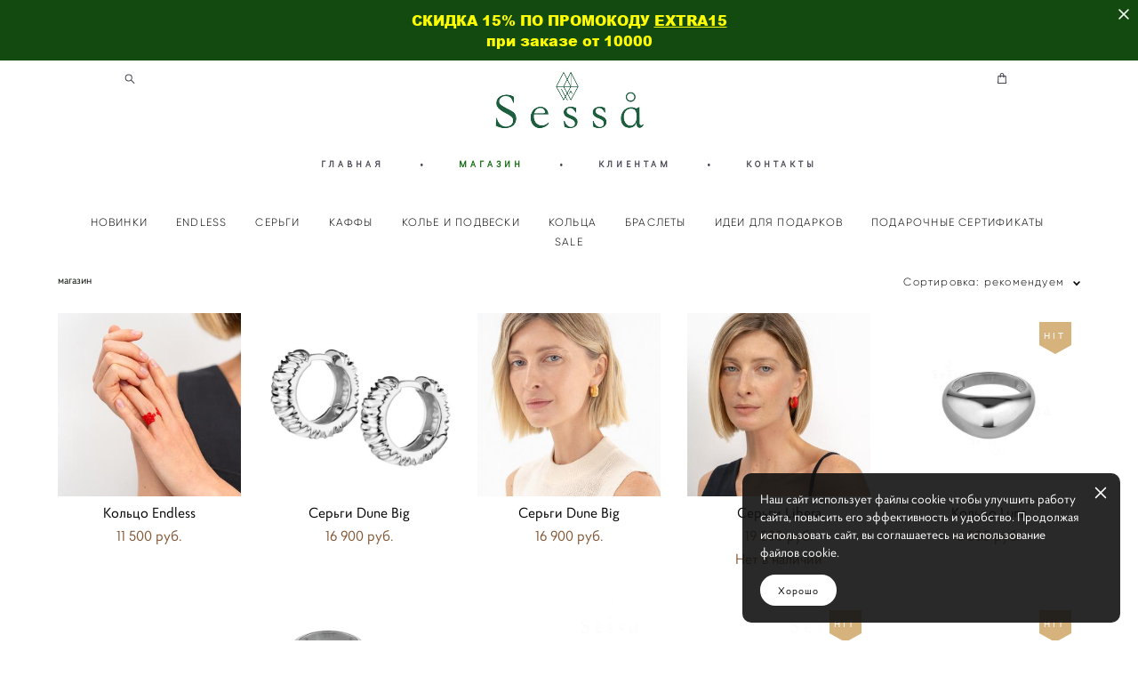

--- FILE ---
content_type: text/html; charset=UTF-8
request_url: https://sessa.store/shop?sort=sort
body_size: 232639
content:
<!-- Vigbo-cms //cdn-st2.vigbo.com/u44923/57684/ melissa -->
<!DOCTYPE html>
<html lang="ru">
<head>
    <script>var _createCookie=function(e,o,t){var i,n="";t&&((i=new Date).setTime(i.getTime()+864e5*t),n="; expires="+i.toGMTString()),document.cookie=e+"="+o+n+"; path=/"};function getCookie(e){e=document.cookie.match(new RegExp("(?:^|; )"+e.replace(/([\.$?*|{}\(\)\[\]\\\/\+^])/g,"\\$1")+"=([^;]*)"));return e?decodeURIComponent(e[1]):void 0}"bot"==getCookie("_gphw_mode")&&_createCookie("_gphw_mode","humen",0);</script>
    <meta charset="utf-8">
<title>Магазин </title>
<meta name="keywords" content="украшения sessa, sessa, сесса," />
<meta name="description" content="" />
    <meta property="og:title" content="Магазин " />
    <meta property="og:url" content="https://sessa.store/shop" />
    <meta property="og:type" content="website" />
        <meta property="og:image" content="//cdn-sh1.vigbo.com/shops/115124/products/15135806/images/preview-fcb83bf5e79cf0333e52dcd7291a616a.jpeg" />
        <meta property="og:image" content="//cdn-st2.vigbo.com/u44923/57684/logo/u-cd965788d4ebd1b6072e0180bd31969f@2x.png" />
        <meta property="og:image" content="//cdn-sh1.vigbo.com/shops/115124/products/20409073/images/2-549848584bbb4593327c646f5cf566e9.jpeg" />

<meta name="viewport" content="width=device-width, initial-scale=1">


	<link rel="shortcut icon" href="//cdn-st2.vigbo.com/u44923/57684/favicon.ico" type="image/x-icon" />

<!-- Blog RSS -->

<!-- Preset CSS -->
    <script>window.use_preset = false;</script>

<script>
    window.cdn_paths = {};
    window.cdn_paths.modules = '//cdn-s.vigbo.com/cms/kevin2/site/' + 'dev/scripts/site/';
    window.cdn_paths.site_scripts = '//cdn-s.vigbo.com/cms/kevin2/site/' + 'dev/scripts/';
</script>
    <link href="https://fonts.googleapis.com/css?family=Abel|Alegreya:400,400i,700,700i,800,800i,900,900i|Alex+Brush|Amatic+SC:400,700|Andika|Anonymous+Pro:400i,700i|Anton|Arimo:400,400i,700,700i|Arsenal:400,400i,700,700i|Asap:400,400i,500,500i,600,600i,700,700i|Bad+Script|Baumans|Bitter:100,100i,200,200i,300,300i,400i,500,500i,600,600i,700i,800,800i,900,900i|Brygada+1918:400,700,400i,700i|Cactus+Classical+Serif|Carlito:400,700,400i,700i|Chocolate+Classical+Sans|Comfortaa:300,400,500,600,700|Commissioner:100,200,300,400,500,600,700,800,900|Cormorant:300i,400i,500,500i,600,600i,700i|Cormorant+Garamond:300i,400i,500,500i,600,600i,700i|Cormorant+Infant:300i,400i,500,500i,600,600i,700i|Cousine:400,400i,700,700i|Crafty+Girls|Cuprum:400,400i,700,700i|Days+One|Dela+Gothic+One|Delius+Unicase:400,700|Didact+Gothic|Dosis|EB+Garamond:400i,500,500i,600,600i,700i,800,800i|Euphoria+Script|Exo|Exo+2:100,100i,200,200i,300i,400i,500,500i,600,600i,700i,800,800i,900,900i|Federo|Fira+Code:300,500,600|Fira+Sans:100,100i,200,200i,300i,400i,500,500i,600,600i,700i,800,800i,900,900i|Fira+Sans+Condensed:100,100i,200,200i,300i,400i,500,500i,600,600i,700i,800,800i,900,900i|Forum|Gentium+Book+Plus:400,700,400i,700i|Gentium+Plus:400,700,400i,700i|Geologica:100,200,300,400,500,600,700,800,900|Glegoo:400,700|Golos+Text:400,500,600,700,800,900|Gudea:400,400i,700|Handlee|IBM+Plex+Mono:100,100i,200,200i,300i,400i,500,500i,600,600i,700i|IBM+Plex+Sans:100,100i,200,200i,300i,400i,500,500i,600,600i,700i|IBM+Plex+Serif:100,100i,200,200i,300,300i,400,400i,500,500i,600,600i,700,700i|Inter:100,200,300,400,500,600,700,800,900|Inter+Tight:100,200,300,400,500,600,700,800,900,100i,200i,300i,400i,500i,600i,700i,800i,900i|Istok+Web:400,400i,700,700i|JetBrains+Mono:100,100i,200,200i,300,300i,400,400i,500,500i,600,600i,700,700i,800,800i|Jost:100,100i,200,200i,300,300i,400,400i,500,500i,600,600i,700,700i,800,800i,900,900i|Jura:400,300,500,600,700|Kelly+Slab|Kranky|Krona+One|Leckerli+One|Ledger|Liter|Lobster|Lora:400,400i,700,700i,500,500i,600,600i|Lunasima:400,700|Manrope:200,300,400,500,600,700,800|Marck+Script|Marko+One|Marmelad|Merienda+One|Merriweather:300i,400i,700i,900,900i|Moderustic:300,400,500,600,700,800|Montserrat:300i,400i,500,500i,600,600i,700i,800,800i,900,900i|Montserrat+Alternates:100,100i,200,200i,300,300i,400,400i,500,500i,600,600i,700,700i,800,800i,900,900i|Mulish:200,300,400,500,600,700,800,900,200i,300i,400i,500i,600i,700i,800i,900i|Neucha|Noticia+Text:400,400i,700,700i|Noto+Sans:400,400i,700,700i|Noto+Sans+Mono:100,200,300,400,500,600,700,800,900|Noto+Serif:400,400i,700,700i|Noto+Serif+Display:100,200,300,400,500,600,700,800,900,100i,200i,300i,400i,500i,600i,700i,800i,900i|Nova+Flat|Nova+Oval|Nova+Round|Nova+Slim|Nunito:400,200,200i,300,300i,400i,600,600i,700,700i,800,800i,900,900i|Old+Standard+TT:400i|Open+Sans:300i,400i,600,600i,700i,800,800i|Open+Sans+Condensed:300,300i,700|Oranienbaum|Original+Surfer|Oswald:200,500,600|Oxygen:300|Pacifico|Philosopher:400,400i,700,700i|Piazzolla:100,200,300,400,500,600,700,800,900,100i,200i,300i,400i,500i,600i,700i,800i,900i|Play:400,700|Playfair+Display:400,700,400i,500,500i,600,600i,700i,800,800i,900,900i|Playfair+Display+SC|Poiret+One|Press+Start+2P|Prosto+One|PT+Mono|PT+Sans:400i,700i|PT+Sans+Caption:400,700|PT+Sans+Narrow:400,700|PT+Serif:400i,700i|PT+Serif+Caption:400,400i|Quicksand|Raleway:100,100i,300i,400i,500,500i,600,600i,700i,800,800i,900,900i|Roboto:100,100i,300i,400i,500,500i,700i,900,900i|Roboto+Condensed:300i,400i,700i|Roboto+Mono:100,100i,200,200i,300,300i,400,400i,500,500i,600,600i,700,700i|Roboto+Slab:100,200,500,600,800,900|Rochester|Rokkitt:400,100,300,500,600,700,800,900|Rubik:300i,400i,500,500i,600,600i,700i,800,800i,900,900i|Ruslan+Display|Russo+One|Salsa|Satisfy|Scada:400,400i,700,700i|Snippet|Sofia|Source+Code+Pro:200,300,400,500,600,700,900|Source+Sans+Pro:200,300,400,600,700,900|Source+Serif+Pro:200,200i,300,300i,400,400i,600,600i,700,700i,900,900i|Spectral:200,200i,300,300i,400,400i,500,500i,600,600i,700,700i,800,800i|Stint+Ultra+Expanded|STIX+Two+Text:400,700,400i,700i|Syncopate|Tenor+Sans|Tinos:400,400i,700,700i|Trochut|Ubuntu:300i,400i,500,500i,700i|Ubuntu+Condensed|Ubuntu+Mono:400,400i,700,700i|Unbounded:200,300,400,500,600,700,800,900|Underdog|Unkempt:400,700|Voces|Wix+Madefor+Display:400,500,600,700,800|Wix+Madefor+Text:400,500,600,700,800,400i,500i,600i,700i,800i|Yeseva+One|Ysabeau:100,200,300,400,500,600,700,800,900,100i,200i,300i,400i,500i,600i,700i,800i,900i|Ysabeau+Infant:100,200,300,400,500,600,700,800,900,100i,200i,300i,400i,500i,600i,700i,800i,900i|Ysabeau+Office:100,200,300,400,500,600,700,800,900,100i,200i,300i,400i,500i,600i,700i,800i,900i|Ysabeau+SC:100,200,300,400,500,600,700,800,900|Zen+Old+Mincho&display=swap&subset=cyrillic" rel="stylesheet">    <!-- CORE CSS -->
            <link rel="stylesheet" type="text/css" href="//cdn-sh.vigbo.com/vigbo-cms/styles/prod/build_shop_front.css?v=XNnPpZ">
        <!-- SITE CSS -->
    <link rel="stylesheet" type="text/css" href="//cdn-s.vigbo.com/cms/kevin2/site/prod/css/build_cms_front.css?v=XNnPpZ">
    <!-- PREVIEW CSS -->
        <link rel="stylesheet" type="text/css" href="https://sessa.store/css/custom-shop.css?v=46.1029" />
            <!-- +React styles -->
    <link rel="stylesheet" type="text/css" href="//cdn-s.vigbo.com/cms/kevin2/site/prod/css/main.chunk.css?ver=cb2qZa"></link>
    <!-- -React styles -->
    
    <!-- LIFE CHANGED CSS -->
            <link rel="stylesheet" type="text/css" href="https://sessa.store/css/custom.css?v=46.1029" />
    
    
                <style>:root{--DE-menu__menu-style-link-color:rgba(0,0,0,0);}</style>    <!-- <script src="//cdn-s.vigbo.com/cms/kevin2/site/dev/scripts/vendor/jquery-1.9.1.min.js?v=cb2qZa"></script> -->

    
    
    <!-- Facebook Pixel Code -->
<script>
  !function(f,b,e,v,n,t,s)
  {if(f.fbq)return;n=f.fbq=function(){n.callMethod?
  n.callMethod.apply(n,arguments):n.queue.push(arguments)};
  if(!f._fbq)f._fbq=n;n.push=n;n.loaded=!0;n.version='2.0';
  n.queue=[];t=b.createElement(e);t.async=!0;
  t.src=v;s=b.getElementsByTagName(e)[0];
  s.parentNode.insertBefore(t,s)}(window, document,'script',
  'https://connect.facebook.net/en_US/fbevents.js');
  fbq('init', '2262042287391975');
  fbq('track', 'PageView');
</script>
<noscript><img height="1" width="1" style="display:none"
  src="https://www.facebook.com/tr?id=2262042287391975&ev=PageView&noscript=1"
/></noscript>
<!-- End Facebook Pixel Code -->
<meta name="yandex-verification" content="a687f04338fc2e31" />

<meta name="facebook-domain-verification" content="8x2bqq9gzy1oodiygwdxart9hzgoci" />

<!-- Rating Mail.ru counter -->
<script type="text/javascript">
var _tmr = window._tmr || (window._tmr = []);
_tmr.push({id: "3215619", type: "pageView", start: (new Date()).getTime()});
(function (d, w, id) {
  if (d.getElementById(id)) return;
  var ts = d.createElement("script"); ts.type = "text/javascript"; ts.async = true; ts.id = id;
  ts.src = "https://top-fwz1.mail.ru/js/code.js";
  var f = function () {var s = d.getElementsByTagName("script")[0]; s.parentNode.insertBefore(ts, s);};
  if (w.opera == "[object Opera]") { d.addEventListener("DOMContentLoaded", f, false); } else { f(); }
})(document, window, "topmailru-code");
</script><noscript><div>
<img src="https://top-fwz1.mail.ru/counter?id=3215619;js=na" style="border:0;position:absolute;left:-9999px;" alt="Top.Mail.Ru" />
</div></noscript>
<!-- //Rating Mail.ru counter -->

    <style>
    .adaptive-desktop .custom__content--max-width,
    .adaptive-desktop .md-infoline__wrap {
        max-width: 87%;
    }
</style>
    <script src="//cdn-s.vigbo.com/cms/kevin2/site/dev/scripts/vendor/jquery-3.3.1.min.js?ver=cb2qZa"></script>

    </head>


	



    <body data-template="melissa" class="f__preset-box f__site f__2 loading locale_ru melissa mod--search-enable mod--img-logo mod--header-static mod--menu-action-on-scroll mod--menu-load-on-scroll mod--menu-effect-from-top mod--menu-align-content mod--infoline-cross-enable desktop mod--shop-page adaptive-desktop mod--horizontal-menu mod--infoline-enable bot-version js--loading-cascade mod--font-none-preset layout-logo-top--icons-left-n-right   " data-preview="">

    <!-- +Share Body Code -->    <script type="text/javascript">

var digiScript = document.createElement ('script');

digiScript.src = '//aq.dolyame.ru/6757/client.js?ts=' + Date.now();

digiScript.defer = true;

digiScript.async = true;

document.body.appendChild (digiScript);

</script>    <!-- -Share Body Code -->
    
                        <!-- Инфополоса -->
            <div id="md-infoline" class="md-infoline js--infoline  ">
                    <div class="md-infoline__close" data-infoline-close>
            <svg width="12px" height="12px" viewBox="0 0 12 12">
                <g stroke="none" stroke-width="1" fill="none" fill-rule="evenodd">
                    <g  transform="translate(-893.000000, -308.000000)" fill="currentColor" fill-rule="nonzero">
                        <path d="M898.46967,313.46967 L899.53033,313.46967 L899,312.93934 L898.46967,313.46967 L897.93934,314 L893.46967,309.53033 C892.762563,308.823223 893.823223,307.762563 894.53033,308.46967 L899,312.93934 L903.46967,308.46967 C904.176777,307.762563 905.237437,308.823223 904.53033,309.53033 L900.06066,314 L904.53033,318.46967 C905.237437,319.176777 904.176777,320.237437 903.46967,319.53033 L899,315.06066 L894.53033,319.53033 C893.823223,320.237437 892.762563,319.176777 893.46967,318.46967 L897.93934,314 L898.46967,313.46967 Z M899.53033,313.46967 L899,312.93934 L898.46967,313.46967 L899.53033,313.46967 C899.237437,313.176777 898.762563,313.176777 898.46967,313.46967 L899.53033,313.46967 Z"></path>
                    </g>
                </g>
            </svg>
        </div>
                <div class="md-infoline__cont f__3">
            <div class="md-infoline__wrap custom__content--max-width">
                                <p class="f__3 f__mt-0 f__mb-0" style="text-align: center;"><span style="color:#ffff00;"><span style="font-family:Arial Black;">СКИДКА 15% ПО ПРОМОКОДУ <u>EXTRA15</u><br />
при заказе от 10000</span></span></p>                            </div>
        </div>
    
</div>
    <div class="md-infoline-assets">
        <script>
            let infolineTypeTpl = 'tech'; /* Миграция и смена дизайна*/
			const infolineDBVersionTpl = "159";
            let infoscripeStorage = localStorage.getItem('infostripe');
            const infostripeData = JSON.parse(infoscripeStorage);
			let infolineinfolineFirstJSTpl = false;

            if(!infoscripeStorage || (infoscripeStorage && (infostripeData.version !== infolineDBVersionTpl))) {
                infolineinfolineFirstJSTpl = true;
                $('body').addClass('is--infoline-firstopen');
            }
        </script>
        <script>
			infolineTypeTpl = 'user'; /* Используется обычной полосой */
			const infolineCrossSettingTpl = "true";
        </script>
<style>
    .md-infoline__cont {
    padding-top: 11px;
    padding-bottom: 11px;
}
    .md-infoline {
        background: #124a0f;
    }
.md-infoline__close svg path {
        fill: ;
    }
/* Цвет крестика не используется после задачи MAIN-3592
.md-infoline__close:hover svg path  {
        fill: ;
    }
*/
</style>
        </div>

                <div class="l-wrap js-wrap">

    <header class="l-header l-header-main js-header-main layout-logo-top--icons-left-n-right  ">
    <div class="l-header__wrapper custom__header-decorate-line custom__menu-bg-rgba mod--menubg-nochange custom__header-padding-y mod--show-menu-after-logo-load mod--effect-move-from-top">
        <div class="l-header__cont custom__content--max-width">
            <div class="l-header__row">
                <div class="l-header__col0 l-header__col l-header__mobile--box"><!-- mobile menu -->
                    <!-- basket icon for mobile -->
                                            <div class="md-menu__icons mod--right md-menu__li-l1">
                            <!-- Если есть поиск или корзина -->
    <div class="l-header__icons--box f__menu">
        &nbsp; <!-- для выравнивания по вертикали (дублирует размер шрифта) -->

        <div class="l-header__icons--wrap">
            <div class="js--iconBasketWrapper" >
                 <!-- если не только Поиск и есть Магазин -->
                    <!-- то выводим корзину -->
                    <div class="js--iconBasketView shop_page l-header__icon l-header__icon--cart" >
                        <a href='/shop/cart' class='shop-basket--box lnk-cart design_editor-icons' data-id='shop-cart-widget'>
                            <span class='shop-basket'>
                                                                    <!-- Basket 01 -->
                                    <svg xmlns="http://www.w3.org/2000/svg" viewBox="0 0 14.57 17.5"><path class="basket-svg-style basket-svg-edit-round basket-svg-edit-limit" d="M4.58,7.15V3.42A2.69,2.69,0,0,1,7.29.75h0A2.69,2.69,0,0,1,10,3.42V7.15"/><polygon class="basket-svg-style basket-svg-edit-limit" points="13.79 16.75 0.79 16.75 1.33 5.02 13.24 5.02 13.79 16.75"/></svg>

                                                            </span>
                            <span class='shop-cart-widget-amount'>
                                                            </span>
                        </a>
                    </div>
                
            </div>

                            <div class="l-header__icon l-header__icon--search">
                    <a class="searchform__svg js--open_searchform design_editor-icons">
                        <svg xmlns="http://www.w3.org/2000/svg" viewBox="0 0 15.5 17.5"><ellipse class="search-svg-style" cx="5.92" cy="8.01" rx="5.17" ry="5.13"/><line class="search-svg-style" x1="9.59" y1="11.64" x2="14.75" y2="16.75"/></svg>
                    </a>
                </div>
                    </div>

        <!-- Add separator -->
                <div class="md-menu__li-l1 menu-item md-menu__separator f__menu">
            •        </div>
                <!-- -->
    </div>
                        </div>
                                    </div>

                <div class="l-header__col1 l-header__col l-header__logo--box">
                    <div class="l-header__logo--cont">
                        <div class="l-header__row">
                            <div class="l-header__top-line--box">

                                <div class="l-header__col l-header__col-icon mod--left">
                                    <!-- only SEARCH icon -->
                                                                            <div class="md-menu__icons mod--left md-menu__li-l1">
                                            <!-- Если есть поиск или корзина -->
    <div class="l-header__icons--box f__menu">
        &nbsp; <!-- для выравнивания по вертикали (дублирует размер шрифта) -->

        <div class="l-header__icons--wrap">
            <div class="js--iconBasketWrapper" style="display: none;">
                
            </div>

                            <div class="l-header__icon l-header__icon--search">
                    <a class="searchform__svg js--open_searchform design_editor-icons">
                        <svg xmlns="http://www.w3.org/2000/svg" viewBox="0 0 15.5 17.5"><ellipse class="search-svg-style" cx="5.92" cy="8.01" rx="5.17" ry="5.13"/><line class="search-svg-style" x1="9.59" y1="11.64" x2="14.75" y2="16.75"/></svg>
                    </a>
                </div>
                    </div>

        <!-- Add separator -->
                <div class="md-menu__li-l1 menu-item md-menu__separator f__menu">
            •        </div>
                <!-- -->
    </div>
                                        </div>
                                                                    </div>

                                <div class="l-header__col l-header__logo-col">
                                    <div id='logoWrap' class='logo__wrap' data-lt="" >
                                        
<div class="logo logo-image">
	<a href="https://sessa.store/">
		

			
			<img src="[data-uri]"
				 data-src="//cdn-st2.vigbo.com/u44923/57684/logo/u-cd965788d4ebd1b6072e0180bd31969f.png?v=46.1029"
				 alt=""
				 title=""
				 class=" mod--has-logo2x mod--has-logo1x "
				 						data-src2x="//cdn-st2.vigbo.com/u44923/57684/logo/u-cd965788d4ebd1b6072e0180bd31969f@2x.png?v=46.1029"
						data-width2x="170"
				 			/>
			</a>

</div>
                                    </div>
                                </div>

                                <div class="l-header__col l-header__col-icon mod--right">
                                    <!-- only BASKET icon -->
                                                                            <div class="js--menu-icons md-menu__icons mod--right md-menu__li-l1 shop_page" >
                                            <!-- Если есть поиск или корзина -->
    <div class="l-header__icons--box f__menu">
        &nbsp; <!-- для выравнивания по вертикали (дублирует размер шрифта) -->

        <div class="l-header__icons--wrap">
            <div class="js--iconBasketWrapper" >
                 <!-- если не только Поиск и есть Магазин -->
                    <!-- то выводим корзину -->
                    <div class="js--iconBasketView shop_page l-header__icon l-header__icon--cart" >
                        <a href='/shop/cart' class='shop-basket--box lnk-cart design_editor-icons' data-id='shop-cart-widget'>
                            <span class='shop-basket'>
                                                                    <!-- Basket 01 -->
                                    <svg xmlns="http://www.w3.org/2000/svg" viewBox="0 0 14.57 17.5"><path class="basket-svg-style basket-svg-edit-round basket-svg-edit-limit" d="M4.58,7.15V3.42A2.69,2.69,0,0,1,7.29.75h0A2.69,2.69,0,0,1,10,3.42V7.15"/><polygon class="basket-svg-style basket-svg-edit-limit" points="13.79 16.75 0.79 16.75 1.33 5.02 13.24 5.02 13.79 16.75"/></svg>

                                                            </span>
                            <span class='shop-cart-widget-amount'>
                                                            </span>
                        </a>
                    </div>
                
            </div>

                    </div>

        <!-- Add separator -->
                <div class="md-menu__li-l1 menu-item md-menu__separator f__menu">
            •        </div>
                <!-- -->
    </div>
                                        </div>
                                                                    </div>

                            </div>
                        </div>

                    </div>
                </div>

                <div class="l-header__col2 l-header__col l-header__menu--box">
                    <nav class='md-menu clearfix' data-menu-type="origin">
                        			<ul class="menu md-menu__main js--menu__main is--level1 		 mod--menu_left"><li  id="4484750" data-id="4484750" class="md-menu__li-l1 menu-item js--menu__li-l1 "><a class="md-menu__href-l1 is--link-level1 f__menu  big-height5" href="https://sessa.store/"  >ГЛАВНАЯ</a></li><li class="md-menu__li-l1 menu-item md-menu__separator f__menu">•</li><li  id="4484579" data-id="4484579" class="md-menu__li-l1 menu-item js--menu__li-l1  active"><a class="md-menu__href-l1 is--link-level1 f__menu mod--href-l1__shop js--shop-categories-link  big-height5" data-name="МАГАЗИН" data-url="shop" href="https://sessa.store/shop"  >МАГАЗИН</a></li><li class="md-menu__li-l1 menu-item md-menu__separator f__menu">•</li><li  id="4484570" data-id="4484570" class="md-menu__li-l1 menu-item js--menu__li-l1  with-sub"><a class="md-menu__href-l1 js--menu-mobile-sildetoggle is--link-level1 f__menu   big-height5" href="https://sessa.store/about"  >КЛИЕНТАМ</a><div class="md-menu__wrap-l2 js--menu-submenu" id="sub-4484570" data-parent-id="4484570"><ul class="mod--submenu-center js--menu-submenu__ul mod--custom-scrollbar__not-mac"><li class="md-menu__li-l2 "><a class="md-menu__href-l2 f__sub-menu" href="https://sessa.store/about"  >О НАС</a></li><li class="md-menu__li-l2 "><a class="md-menu__href-l2 f__sub-menu" href="https://sessa.store/dostavka-i-oplata"  >ДОСТАВКА И ОПЛАТА</a></li><li class="md-menu__li-l2 "><a class="md-menu__href-l2 f__sub-menu" href="https://sessa.store/garantija-i-vozvrat"  >ГАРАНТИЯ И ВОЗВРАТ</a></li><li class="md-menu__li-l2 "><a class="md-menu__href-l2 f__sub-menu" href="https://sessa.store/kak-opredelit-razmer-koltsa"  >КАК ОПРЕДЕЛИТЬ РАЗМЕР КОЛЬЦА</a></li><li class="md-menu__li-l2 "><a class="md-menu__href-l2 f__sub-menu" href="https://sessa.store/uhod-za-ukrashenijami"  >УХОД ЗА УКРАШЕНИЯМИ</a></li><li class="md-menu__li-l2 "><a class="md-menu__href-l2 f__sub-menu" href="https://sessa.store/faq"  >FAQ</a></li><li class="md-menu__li-l2 "><a class="md-menu__href-l2 f__sub-menu" href="https://sessa.store/politika"  >Политика конфиденциальности</a></li></ul></div></li><li class="md-menu__li-l1 menu-item md-menu__separator f__menu">•</li><li  id="4484576" data-id="4484576" class="md-menu__li-l1 menu-item js--menu__li-l1 "><a class="md-menu__href-l1 is--link-level1 f__menu  big-height5" href="https://sessa.store/contact"  >КОНТАКТЫ</a></li><li class="md-menu__li-l1 menu-item md-menu__separator f__menu">•</li></ul><div class="md-menu-mobile__socials social-icons"><div class="social-icons-wrapper"></div></div>                    </nav>
                </div>


                <div class="l-header__col3 l-header__col l-header__ham--box" data-count-pages="4">
    <div class="md-menu__hamburger js-mob-menu-open">
        <svg height="20px" xmlns="http://www.w3.org/2000/svg" viewBox="0 0 18 17.5"><line class="hamburger-svg-style" y1="1" x2="18" y2="1"/><line class="hamburger-svg-style" y1="7" x2="18" y2="7"/><line class="hamburger-svg-style" y1="13" x2="18" y2="13"/></svg>
    </div>
</div>
            </div>
        </div>
    </div>
</header>




        <!-- Mobile menu -->
        <!-- mobile menu -->
<div  data-menu-type="mobile" data-custom-scroll data-set-top="stay-in-window" class="custom__header-decorate-line mod--custom-scroll-hidden mod--custom-scroll-resize md-menu--mobile js--menu--mobile mod--set-top--stop-mobile">
    <div class="md-menu--mobile__cont js--menu-mobile__cont">
                <div class="md-menu__icons mod--right md-menu__li-l1 js--menu__li-l1">
            <!-- Если есть поиск или корзина -->
    <div class="l-header__icons--box f__menu">
        &nbsp; <!-- для выравнивания по вертикали (дублирует размер шрифта) -->

        <div class="l-header__icons--wrap">
            <div class="js--iconBasketWrapper" >
                 <!-- если не только Поиск и есть Магазин -->
                    <!-- то выводим корзину -->
                    <div class="js--iconBasketView shop_page l-header__icon l-header__icon--cart" >
                        <a href='/shop/cart' class='shop-basket--box lnk-cart design_editor-icons' data-id='shop-cart-widget'>
                            <span class='shop-basket'>
                                                                    <!-- Basket 01 -->
                                    <svg xmlns="http://www.w3.org/2000/svg" viewBox="0 0 14.57 17.5"><path class="basket-svg-style basket-svg-edit-round basket-svg-edit-limit" d="M4.58,7.15V3.42A2.69,2.69,0,0,1,7.29.75h0A2.69,2.69,0,0,1,10,3.42V7.15"/><polygon class="basket-svg-style basket-svg-edit-limit" points="13.79 16.75 0.79 16.75 1.33 5.02 13.24 5.02 13.79 16.75"/></svg>

                                                            </span>
                            <span class='shop-cart-widget-amount'>
                                                            </span>
                        </a>
                    </div>
                
            </div>

                            <div class="l-header__icon l-header__icon--search">
                    <a class="searchform__svg js--open_searchform design_editor-icons">
                        <svg xmlns="http://www.w3.org/2000/svg" viewBox="0 0 15.5 17.5"><ellipse class="search-svg-style" cx="5.92" cy="8.01" rx="5.17" ry="5.13"/><line class="search-svg-style" x1="9.59" y1="11.64" x2="14.75" y2="16.75"/></svg>
                    </a>
                </div>
                    </div>

        <!-- Add separator -->
                <div class="md-menu__li-l1 menu-item md-menu__separator f__menu">
            •        </div>
                <!-- -->
    </div>
        </div>
        
        			<ul class="menu md-menu__main js--menu__main is--level1 		 mod--menu_left"><li  id="4484750" data-id="4484750" class="md-menu__li-l1 menu-item js--menu__li-l1 "><a class="md-menu__href-l1 is--link-level1 f__menu  big-height5" href="https://sessa.store/"  >ГЛАВНАЯ</a></li><li  id="4484579" data-id="4484579" class="md-menu__li-l1 menu-item js--menu__li-l1  active"><a class="md-menu__href-l1 is--link-level1 f__menu mod--href-l1__shop js--shop-categories-link  big-height5" data-name="МАГАЗИН" data-url="shop" href="https://sessa.store/shop"  >МАГАЗИН</a></li><li  id="4484570" data-id="4484570" class="md-menu__li-l1 menu-item js--menu__li-l1  with-sub"><a class="md-menu__href-l1 js--menu-mobile-sildetoggle is--link-level1 f__menu   big-height5" href="https://sessa.store/about"  >КЛИЕНТАМ</a><div class="md-menu__wrap-l2 js--menu-submenu" id="sub-4484570" data-parent-id="4484570"><ul class="mod--submenu-center js--menu-submenu__ul mod--custom-scrollbar__not-mac"><li class="md-menu__li-l2 "><a class="md-menu__href-l2 f__sub-menu" href="https://sessa.store/about"  >О НАС</a></li><li class="md-menu__li-l2 "><a class="md-menu__href-l2 f__sub-menu" href="https://sessa.store/dostavka-i-oplata"  >ДОСТАВКА И ОПЛАТА</a></li><li class="md-menu__li-l2 "><a class="md-menu__href-l2 f__sub-menu" href="https://sessa.store/garantija-i-vozvrat"  >ГАРАНТИЯ И ВОЗВРАТ</a></li><li class="md-menu__li-l2 "><a class="md-menu__href-l2 f__sub-menu" href="https://sessa.store/kak-opredelit-razmer-koltsa"  >КАК ОПРЕДЕЛИТЬ РАЗМЕР КОЛЬЦА</a></li><li class="md-menu__li-l2 "><a class="md-menu__href-l2 f__sub-menu" href="https://sessa.store/uhod-za-ukrashenijami"  >УХОД ЗА УКРАШЕНИЯМИ</a></li><li class="md-menu__li-l2 "><a class="md-menu__href-l2 f__sub-menu" href="https://sessa.store/faq"  >FAQ</a></li><li class="md-menu__li-l2 "><a class="md-menu__href-l2 f__sub-menu" href="https://sessa.store/politika"  >Политика конфиденциальности</a></li></ul></div></li><li  id="4484576" data-id="4484576" class="md-menu__li-l1 menu-item js--menu__li-l1 "><a class="md-menu__href-l1 is--link-level1 f__menu  big-height5" href="https://sessa.store/contact"  >КОНТАКТЫ</a></li></ul><div class="md-menu-mobile__socials social-icons"><div class="social-icons-wrapper"></div></div>
        <span class="js-close-mobile-menu close-mobile-menu">
        <!--<svg width="20px" height="20px"  xmlns="http://www.w3.org/2000/svg" viewBox="0 0 14.39 17.5"><line class="close-menu-burger" x1="0.53" y1="2.04" x2="13.86" y2="15.37"/><line class="close-menu-burger" x1="0.53" y1="15.37" x2="13.86" y2="2.04"/></svg>-->
            <svg xmlns="http://www.w3.org/2000/svg" width="18" height="18" viewBox="0 0 18 18"><path class="close-menu-burger" fill="none" fill-rule="evenodd" stroke="#fff" stroke-linecap="round" stroke-linejoin="round" stroke-width="1.5" d="M9 9.5l8-8-8 8-8-8 8 8zm0 0l8 8-8-8-8 8 8-8z"/></svg>
        </span>
    </div>
</div>

        <!-- Blog Slider -->
        
        <!-- CONTENT -->
        <div class="l-content l-content--main  desktop ">
            <section class="l-content--box l-content--box-shop js--box-shop shopIndexPage" data-hash="shop" data-structure="">
    <div class="container custom__content--max-width">
        
<style>
    .shop-static-grid .static-grid-item .static-grid-cell {margin-left: 30px; margin-bottom: 30px;}</style>

<div class="shop-products mod--mobile-two mod--category-menu__horizontal" >

        <nav class="shop-menu horizontal-dropdown">
        <ul>
            
                                <li class="shop-menu-item ">
                    <a class="shop-menu__href-level-1 de--shop-menu__li-level-1 f__s_category f__3" href="https://sessa.store/shop/novinki">
                        НОВИНКИ                    </a>
                                    </li>
                <li class="shop-menu__href-level-1 de--shop-menu__li-level-1 separator f__s_category f__3 f__mt-0 f__mb-0"></li>
            
                                <li class="shop-menu-item ">
                    <a class="shop-menu__href-level-1 de--shop-menu__li-level-1 f__s_category f__3" href="https://sessa.store/shop/sessa-x-mellow">
                        ENDLESS                    </a>
                                    </li>
                <li class="shop-menu__href-level-1 de--shop-menu__li-level-1 separator f__s_category f__3 f__mt-0 f__mb-0"></li>
            
                                <li class="shop-menu-item  with-sub">
                    <a class="shop-menu__href-level-1 de--shop-menu__li-level-1 f__s_category f__3" href="https://sessa.store/shop/vse">
                        СЕРЬГИ                    </a>
                                            <ul class="shop-sub-menu js--shop-submenu mod--custom-scrollbar show">
                            
                                                                <li class="shop-menu-item de--shop-menu__dropdown__bg ">
                                    <a class="shop-menu__href-level-2 de--shop-menu__li-level-2 f__s_sub-category f__3" href="https://sessa.store/shop/vse">ВСЕ</a>
                                </li>
                            
                                                                <li class="shop-menu-item de--shop-menu__dropdown__bg ">
                                    <a class="shop-menu__href-level-2 de--shop-menu__li-level-2 f__s_sub-category f__3" href="https://sessa.store/shop/serebristyj">СЕРЕБРЯНЫЕ</a>
                                </li>
                            
                                                                <li class="shop-menu-item de--shop-menu__dropdown__bg ">
                                    <a class="shop-menu__href-level-2 de--shop-menu__li-level-2 f__s_sub-category f__3" href="https://sessa.store/shop/zolotistyj">ПОЗОЛОЧЕННЫЕ</a>
                                </li>
                                                    </ul>
                                    </li>
                <li class="shop-menu__href-level-1 de--shop-menu__li-level-1 separator f__s_category f__3 f__mt-0 f__mb-0"></li>
            
                                <li class="shop-menu-item ">
                    <a class="shop-menu__href-level-1 de--shop-menu__li-level-1 f__s_category f__3" href="https://sessa.store/shop/kaffy">
                        КАФФЫ                    </a>
                                    </li>
                <li class="shop-menu__href-level-1 de--shop-menu__li-level-1 separator f__s_category f__3 f__mt-0 f__mb-0"></li>
            
                                <li class="shop-menu-item ">
                    <a class="shop-menu__href-level-1 de--shop-menu__li-level-1 f__s_category f__3" href="https://sessa.store/shop/kolie-podveski">
                        КОЛЬЕ И ПОДВЕСКИ                    </a>
                                    </li>
                <li class="shop-menu__href-level-1 de--shop-menu__li-level-1 separator f__s_category f__3 f__mt-0 f__mb-0"></li>
            
                                <li class="shop-menu-item ">
                    <a class="shop-menu__href-level-1 de--shop-menu__li-level-1 f__s_category f__3" href="https://sessa.store/shop/koltsa">
                        КОЛЬЦА                    </a>
                                    </li>
                <li class="shop-menu__href-level-1 de--shop-menu__li-level-1 separator f__s_category f__3 f__mt-0 f__mb-0"></li>
            
                                <li class="shop-menu-item ">
                    <a class="shop-menu__href-level-1 de--shop-menu__li-level-1 f__s_category f__3" href="https://sessa.store/shop/braslety">
                        БРАСЛЕТЫ                    </a>
                                    </li>
                <li class="shop-menu__href-level-1 de--shop-menu__li-level-1 separator f__s_category f__3 f__mt-0 f__mb-0"></li>
            
                                <li class="shop-menu-item ">
                    <a class="shop-menu__href-level-1 de--shop-menu__li-level-1 f__s_category f__3" href="https://sessa.store/shop/idei-dlja-podarkov">
                        ИДЕИ ДЛЯ ПОДАРКОВ                    </a>
                                    </li>
                <li class="shop-menu__href-level-1 de--shop-menu__li-level-1 separator f__s_category f__3 f__mt-0 f__mb-0"></li>
            
                                <li class="shop-menu-item ">
                    <a class="shop-menu__href-level-1 de--shop-menu__li-level-1 f__s_category f__3" href="https://sessa.store/shop/podarochnye-sertifikaty">
                        ПОДАРОЧНЫЕ СЕРТИФИКАТЫ                    </a>
                                    </li>
                <li class="shop-menu__href-level-1 de--shop-menu__li-level-1 separator f__s_category f__3 f__mt-0 f__mb-0"></li>
            
                                <li class="shop-menu-item ">
                    <a class="shop-menu__href-level-1 de--shop-menu__li-level-1 f__s_category f__3" href="https://sessa.store/shop/sale">
                        SALE                    </a>
                                    </li>
                <li class="shop-menu__href-level-1 de--shop-menu__li-level-1 separator f__s_category f__3 f__mt-0 f__mb-0"></li>
                    </ul>
    </nav>


                
        
        <div class="shop-products__top-line js--shop-products__top-line  ">
                            <!-- +Breadcrumbs -->
                <nav class="shop-bread-crumbs autotest--shop-bread-crumbs f__s_crumbs f__3 de--shop-breadcrumbs__font-family">
                                                            <span>магазин</span>
                </nav>
                <!-- -Breadcrumbs -->
            
                            <!-- +Shopsort -->
                <div class="md-shopsort__box">
                    <div class="md-shopsort">
                        <span class="js--shopsort__currentcont md-shopsort__currentcont de--shop-menu__li-level-1 f__s_category f__3">
                            <span class="md-shopsort__cinfo">Сортировка:</span>
                            <span class="md-shopsort__currentval js--shopsort__currentval">рекомендуем</span>
                            <i class="md-shopsort__arrow icon-arrow"><svg xmlns="http://www.w3.org/2000/svg" width="8" height="5"><path d="M4 5a.764.764 0 0 1-.548-.233L.5 1.624A.81.81 0 0 1 .5.5a.76.76 0 0 1 1.096 0l2.385 2.482L6.404.5A.76.76 0 0 1 7.5.5a.81.81 0 0 1 0 1.124L4.544 4.767A.764.764 0 0 1 4 5z"/></svg></i>
                        </span>
                        <div class="js--shop-submenu md-shopsort__list-box">
                            <ul class="md-shopsort__list de--shop-menu__dropdown__bg  js--shopsort__list">
                                                                <li class="md-shopsort__el active">
                                    <a class="js--shopsort__el de--shop-menu__li-level-2 f__s_sub-category f__3" href="https://sessa.store/shop?sort=sort">рекомендуем</a>
                                </li>
                                                                <li class="md-shopsort__el ">
                                    <a class="js--shopsort__el de--shop-menu__li-level-2 f__s_sub-category f__3" href="https://sessa.store/shop?sort=price-desc">цена по убыванию</a>
                                </li>
                                                                <li class="md-shopsort__el ">
                                    <a class="js--shopsort__el de--shop-menu__li-level-2 f__s_sub-category f__3" href="https://sessa.store/shop?sort=price-asc">цена по возрастанию</a>
                                </li>
                                                                <li class="md-shopsort__el ">
                                    <a class="js--shopsort__el de--shop-menu__li-level-2 f__s_sub-category f__3" href="https://sessa.store/shop?sort=newest">новинки</a>
                                </li>
                                                                <li class="md-shopsort__el ">
                                    <a class="js--shopsort__el de--shop-menu__li-level-2 f__s_sub-category f__3" href="https://sessa.store/shop?sort=sale">по скидке</a>
                                </li>
                                                            </ul>
                        </div>

                    </div>
                </div>
                <!-- +Shopsort -->
                    </div>

        <div class="shop-static-grid product-meta-bottom-center product-note-bottom products-list" data-grid-image-rate="1" data-grid-image-col="5" data-grid-item-margin="30" data-grid-image-position="outer">
                                                <div class="static-grid-item" data-productid="23806440">
                        <div class="static-grid-cell">
                            <a href="https://sessa.store/shop/koltso-Endless-gold-red" class="product js--hover-preview">
                                <div class="image " data-width="683" data-height="1024">
                                    <span class="spinner"></span>
                                    <img                                             fetchpriority="high"
                                                                                data-number="0"
                                        class="copy-protect" data-test="1" data-src="//cdn-sh1.vigbo.com/shops/115124/products/23806440/images/2-78f2925542cc02bedd7047d75a7a80a7.jpeg"  alt="Кольцо Endless" border="0" data-width="683" data-height="1024" data-sizes='{"2":{"width":683,"height":1024},"3":{"width":1365,"height":2048},"500":{"width":341,"height":512}}' data-base-path="//cdn-sh1.vigbo.com/shops/115124/products/23806440/images/" data-file-name="78f2925542cc02bedd7047d75a7a80a7.jpeg"/>

                                    
                                    
                                                                                                                        <div class="cart-btn-container">
                                                <div class="cell">
                                                    <div class="middle">
                                                        <div class="js-designEditor-cart-icon shop-add-to-cart__catalog-btn js-shop-add-to-cart__catalog-btn" data-sku="38390254" data-shop-url="https://sessa.store/shop"
                                                             data-action=""
                                                             data-bg-color="rgba(255, 255, 255, 1)"
                                                             data-bg-color-hover="rgba(255, 255, 255, 1)">
                                                            <!-- is basket icon -->
    <svg xmlns="http://www.w3.org/2000/svg" width="36" height="36" viewBox="0 0 36 36">
        <path d="M24 11V9c0-3.3-2.7-6-6-6s-6 2.7-6 6v2H6.1L5 34h26l-1.1-23H24zM14 9c0-2.2 1.8-4 4-4s4 1.8 4 4v2h-8V9zM7.1 32L8 13h4v3c0 .6.4 1 1 1s1-.4 1-1v-3h8v3c0 .6.4 1 1 1s1-.4 1-1v-3h4l.9 19H7.1z"/>
        <path d="M20.4 24.6L19 26v-8-.1c0-.5-.5-1-1-1s-1 .5-1 1v7.9l-1.3-1.3c-.4-.4-1-.4-1.4 0-.4.4-.4 1 0 1.4l3 3c.4.4 1 .4 1.4 0l3.1-3c.4-.4.4-1 0-1.4s-1-.3-1.4.1z"/>
    </svg>
                                                        </div>
                                                    </div>
                                                </div>
                                            </div>
                                                                            
                                                                    </div>

                                                                    <div class="description f__s_base f__2">
                                        <div class="cell">
                                            <div class="middle">

                                                <div class="product-name">Кольцо Endless</div>

                                                                                                                                                        <div class="product-price">
                                                        <span class="product-price-min autotest--product-price-min f__2  ">11 500 pуб.</span><div class="product-price "></div>                                                    </div>
                                                                                                                                                                                                    
                                            </div>
                                        </div>
                                    </div>
                                                            </a>
                        </div>
                    </div>
                                    <div class="static-grid-item" data-productid="23961246">
                        <div class="static-grid-cell">
                            <a href="https://sessa.store/shop/sergi-dune-silver-big" class="product js--hover-preview">
                                <div class="image " data-width="1024" data-height="1024">
                                    <span class="spinner"></span>
                                    <img                                             loading="lazy"
                                            decoding="async"
                                                                                data-number="1"
                                        class="copy-protect" data-test="1" data-src="//cdn-sh1.vigbo.com/shops/115124/products/23961246/images/2-f4014d2545c4dfedb93f553b05d4e51b.jpeg"  alt="Серьги Dune Big" border="0" data-width="1024" data-height="1024" data-sizes='{"2":{"width":1024,"height":1024},"3":{"width":2048,"height":2048},"500":{"width":512,"height":512}}' data-base-path="//cdn-sh1.vigbo.com/shops/115124/products/23961246/images/" data-file-name="f4014d2545c4dfedb93f553b05d4e51b.jpeg"/>

                                    
                                    
                                                                                                                        <div class="cart-btn-container">
                                                <div class="cell">
                                                    <div class="middle">
                                                        <div class="js-designEditor-cart-icon shop-add-to-cart__catalog-btn js-shop-add-to-cart__catalog-btn" data-sku="38596768" data-shop-url="https://sessa.store/shop"
                                                             data-action=""
                                                             data-bg-color="rgba(255, 255, 255, 1)"
                                                             data-bg-color-hover="rgba(255, 255, 255, 1)">
                                                            <!-- is basket icon -->
    <svg xmlns="http://www.w3.org/2000/svg" width="36" height="36" viewBox="0 0 36 36">
        <path d="M24 11V9c0-3.3-2.7-6-6-6s-6 2.7-6 6v2H6.1L5 34h26l-1.1-23H24zM14 9c0-2.2 1.8-4 4-4s4 1.8 4 4v2h-8V9zM7.1 32L8 13h4v3c0 .6.4 1 1 1s1-.4 1-1v-3h8v3c0 .6.4 1 1 1s1-.4 1-1v-3h4l.9 19H7.1z"/>
        <path d="M20.4 24.6L19 26v-8-.1c0-.5-.5-1-1-1s-1 .5-1 1v7.9l-1.3-1.3c-.4-.4-1-.4-1.4 0-.4.4-.4 1 0 1.4l3 3c.4.4 1 .4 1.4 0l3.1-3c.4-.4.4-1 0-1.4s-1-.3-1.4.1z"/>
    </svg>
                                                        </div>
                                                    </div>
                                                </div>
                                            </div>
                                                                            
                                                                    </div>

                                                                    <div class="description f__s_base f__2">
                                        <div class="cell">
                                            <div class="middle">

                                                <div class="product-name">Серьги Dune Big</div>

                                                                                                                                                        <div class="product-price">
                                                        <span class="product-price-min autotest--product-price-min f__2  ">16 900 pуб.</span><div class="product-price "></div>                                                    </div>
                                                                                                                                                                                                    
                                            </div>
                                        </div>
                                    </div>
                                                            </a>
                        </div>
                    </div>
                                    <div class="static-grid-item" data-productid="23832956">
                        <div class="static-grid-cell">
                            <a href="https://sessa.store/shop/sergi-dune-gold-big" class="product js--hover-preview">
                                <div class="image " data-width="683" data-height="1024">
                                    <span class="spinner"></span>
                                    <img                                             loading="lazy"
                                            decoding="async"
                                                                                data-number="2"
                                        class="copy-protect" data-test="1" data-src="//cdn-sh1.vigbo.com/shops/115124/products/23832956/images/2-aecc2b7d812cb5f04a828312cc69d64f.jpeg"  alt="Серьги Dune Big" border="0" data-width="683" data-height="1024" data-sizes='{"2":{"width":683,"height":1024},"3":{"width":1365,"height":2048},"500":{"width":341,"height":512}}' data-base-path="//cdn-sh1.vigbo.com/shops/115124/products/23832956/images/" data-file-name="aecc2b7d812cb5f04a828312cc69d64f.jpeg"/>

                                    
                                    
                                                                                                                        <div class="cart-btn-container">
                                                <div class="cell">
                                                    <div class="middle">
                                                        <div class="js-designEditor-cart-icon shop-add-to-cart__catalog-btn js-shop-add-to-cart__catalog-btn" data-sku="38439840" data-shop-url="https://sessa.store/shop"
                                                             data-action=""
                                                             data-bg-color="rgba(255, 255, 255, 1)"
                                                             data-bg-color-hover="rgba(255, 255, 255, 1)">
                                                            <!-- is basket icon -->
    <svg xmlns="http://www.w3.org/2000/svg" width="36" height="36" viewBox="0 0 36 36">
        <path d="M24 11V9c0-3.3-2.7-6-6-6s-6 2.7-6 6v2H6.1L5 34h26l-1.1-23H24zM14 9c0-2.2 1.8-4 4-4s4 1.8 4 4v2h-8V9zM7.1 32L8 13h4v3c0 .6.4 1 1 1s1-.4 1-1v-3h8v3c0 .6.4 1 1 1s1-.4 1-1v-3h4l.9 19H7.1z"/>
        <path d="M20.4 24.6L19 26v-8-.1c0-.5-.5-1-1-1s-1 .5-1 1v7.9l-1.3-1.3c-.4-.4-1-.4-1.4 0-.4.4-.4 1 0 1.4l3 3c.4.4 1 .4 1.4 0l3.1-3c.4-.4.4-1 0-1.4s-1-.3-1.4.1z"/>
    </svg>
                                                        </div>
                                                    </div>
                                                </div>
                                            </div>
                                                                            
                                                                    </div>

                                                                    <div class="description f__s_base f__2">
                                        <div class="cell">
                                            <div class="middle">

                                                <div class="product-name">Серьги Dune Big</div>

                                                                                                                                                        <div class="product-price">
                                                        <span class="product-price-min autotest--product-price-min f__2  ">16 900 pуб.</span><div class="product-price "></div>                                                    </div>
                                                                                                                                                                                                    
                                            </div>
                                        </div>
                                    </div>
                                                            </a>
                        </div>
                    </div>
                                    <div class="static-grid-item" data-productid="23806438">
                        <div class="static-grid-cell">
                            <a href="https://sessa.store/shop/sergi-libera-gold-red-emal" class="product js--hover-preview">
                                <div class="image " data-width="683" data-height="1024">
                                    <span class="spinner"></span>
                                    <img                                             loading="lazy"
                                            decoding="async"
                                                                                data-number="3"
                                        class="copy-protect" data-test="" data-src="//cdn-sh1.vigbo.com/shops/115124/products/23806438/images/2-1cc77c0f13a4c8f2467351c5ff214ea3.jpeg"  alt="Серьги Libera" border="0" data-width="683" data-height="1024" data-sizes='{"2":{"width":683,"height":1024},"3":{"width":1365,"height":2048},"500":{"width":341,"height":512}}' data-base-path="//cdn-sh1.vigbo.com/shops/115124/products/23806438/images/" data-file-name="1cc77c0f13a4c8f2467351c5ff214ea3.jpeg"/>

                                    
                                    
                                                                                                                
                                                                    </div>

                                                                    <div class="description f__s_base f__2">
                                        <div class="cell">
                                            <div class="middle">

                                                <div class="product-name">Серьги Libera</div>

                                                                                                                                                        <div class="product-price">
                                                        <span class="product-price-min autotest--product-price-min f__2  ">19 500 pуб.</span><div class="product-price ">Нет в наличии</div>                                                    </div>
                                                                                                                                                                                                    
                                            </div>
                                        </div>
                                    </div>
                                                            </a>
                        </div>
                    </div>
                                    <div class="static-grid-item" data-productid="20483959">
                        <div class="static-grid-cell">
                            <a href="https://sessa.store/shop/koltso-luna-silver" class="product js--hover-preview">
                                <div class="image " data-width="1024" data-height="1024" data-label='{"id":"14450","shop_id":"115124","name":"HIT","text":"HIT","form":"badge","options":{"display_in_catalog":"1","display_in_product":"1","margin-x":"10","margin-y":"10","padding-x":"5","padding-y":"5","bg-color":"rgba(214, 178, 124, 1)","border-color":"rgba(255, 255, 255, 1)","border-width":"1","color":"rgba(255, 255, 255, 1)","font-family":null,"font-size":"10","text-style":"regular","letter-spacing":"0.3","line-width":"2","position":"rightTop"},"product_id":"20483959","label_id":"14450"}'>
                                    <span class="spinner"></span>
                                    <img                                             loading="lazy"
                                            decoding="async"
                                                                                data-number="4"
                                        class="copy-protect" data-test="" data-src="//cdn-sh1.vigbo.com/shops/115124/products/20483959/images/2-2e41062411c617c549307f02b6823c62.jpeg"  alt="Кольцо Luna" border="0" data-width="1024" data-height="1024" data-sizes='{"2":{"width":1024,"height":1024},"3":{"width":2048,"height":2048},"500":{"width":512,"height":512}}' data-base-path="//cdn-sh1.vigbo.com/shops/115124/products/20483959/images/" data-file-name="2e41062411c617c549307f02b6823c62.jpeg"/>

                                                                            <!-- Label -->
                                        <div id="product-label-id14450" class="js--products-label product-label product-label-badge" data-form="badge" data-font="" data-border="1"  data-label='{"id":"14450","shop_id":"115124","name":"HIT","text":"HIT","form":"badge","options":{"display_in_catalog":"1","display_in_product":"1","margin-x":"10","margin-y":"10","padding-x":"5","padding-y":"5","bg-color":"rgba(214, 178, 124, 1)","border-color":"rgba(255, 255, 255, 1)","border-width":"1","color":"rgba(255, 255, 255, 1)","font-family":null,"font-size":"10","text-style":"regular","letter-spacing":"0.3","line-width":"2","position":"rightTop"},"product_id":"20483959","label_id":"14450"}'>
                                            <div class="product-label-content">
                                                                                                    HIT                                                                                                                                            </div>
                                        </div>
                                    
                                    
                                                                                                                
                                                                    </div>

                                                                    <div class="description f__s_base f__2">
                                        <div class="cell">
                                            <div class="middle">

                                                <div class="product-name">Кольцо Luna</div>

                                                                                                                                                        <div class="product-price">
                                                        <span class="product-price-min autotest--product-price-min f__2  ">6 500 pуб.</span><div class="product-price "></div>                                                    </div>
                                                                                                                                                                                                    
                                            </div>
                                        </div>
                                    </div>
                                                            </a>
                        </div>
                    </div>
                                    <div class="static-grid-item" data-productid="20483970">
                        <div class="static-grid-cell">
                            <a href="https://sessa.store/shop/koltso-luna-gold" class="product js--hover-preview">
                                <div class="image " data-width="1024" data-height="1024">
                                    <span class="spinner"></span>
                                    <img                                             loading="lazy"
                                            decoding="async"
                                                                                data-number="5"
                                        class="copy-protect" data-test="" data-src="//cdn-sh1.vigbo.com/shops/115124/products/20483970/images/2-cd7a1325183f84129e4ac5baf37c002f.jpeg"  alt="Кольцо Luna" border="0" data-width="1024" data-height="1024" data-sizes='{"2":{"width":1024,"height":1024},"3":{"width":2048,"height":2048},"500":{"width":512,"height":512}}' data-base-path="//cdn-sh1.vigbo.com/shops/115124/products/20483970/images/" data-file-name="cd7a1325183f84129e4ac5baf37c002f.jpeg"/>

                                    
                                    
                                                                                                                
                                                                    </div>

                                                                    <div class="description f__s_base f__2">
                                        <div class="cell">
                                            <div class="middle">

                                                <div class="product-name">Кольцо Luna</div>

                                                                                                                                                        <div class="product-price">
                                                        <span class="product-price-min autotest--product-price-min f__2  ">6 500 pуб.</span><div class="product-price "></div>                                                    </div>
                                                                                                                                                                                                    
                                            </div>
                                        </div>
                                    </div>
                                                            </a>
                        </div>
                    </div>
                                    <div class="static-grid-item" data-productid="20906503">
                        <div class="static-grid-cell">
                            <a href="https://sessa.store/shop/koltso-luna-silver-gold-set" class="product js--hover-preview">
                                <div class="image " data-width="2000" data-height="2000">
                                    <span class="spinner"></span>
                                    <img                                             loading="lazy"
                                            decoding="async"
                                                                                data-number="6"
                                        class="copy-protect" data-test="" data-src="//cdn-sh1.vigbo.com/shops/115124/products/20906503/images/preview-dc78fa784929f595836854cca7c11542.jpeg"  alt="Комплект колец Luna" border="0" data-width="2000" data-height="2000"   />

                                    
                                                                            <img loading="lazy" decoding="async" class="copy-protect hover-preview" data-src="//cdn-sh1.vigbo.com/shops/115124/products/20906503/images/hover-preview-8ebaa6fc31dae1b97415e697d43274b6.jpeg?version=1"  alt="Комплект колец Luna" border="0" data-width="2000" data-height="2000" />
                                    
                                                                                                                
                                                                    </div>

                                                                    <div class="description f__s_base f__2">
                                        <div class="cell">
                                            <div class="middle">

                                                <div class="product-name">Комплект колец Luna</div>

                                                                                                                                                        <div class="product-price">
                                                        <span class="product-price-min autotest--product-price-min f__2   product-price-old autotest--product-price-old">13 000 pуб.</span><div class="product-price mod--width-discount"></div><span class="product-price-discount autotest--product-price-discount f__2 ">9 900 pуб.<div class="product-price"></div></span>                                                    </div>
                                                                                                                                                                                                    
                                            </div>
                                        </div>
                                    </div>
                                                            </a>
                        </div>
                    </div>
                                    <div class="static-grid-item" data-productid="20831153">
                        <div class="static-grid-cell">
                            <a href="https://sessa.store/shop/koltso-libera-silver" class="product js--hover-preview">
                                <div class="image " data-width="1024" data-height="1024">
                                    <span class="spinner"></span>
                                    <img                                             loading="lazy"
                                            decoding="async"
                                                                                data-number="7"
                                        class="copy-protect" data-test="" data-src="//cdn-sh1.vigbo.com/shops/115124/products/20831153/images/2-312d785581c1f94c99d57d22bb3510e6.jpeg"  alt="Кольцо Libera" border="0" data-width="1024" data-height="1024" data-sizes='{"2":{"width":1024,"height":1024},"3":{"width":2048,"height":2048},"500":{"width":512,"height":512}}' data-base-path="//cdn-sh1.vigbo.com/shops/115124/products/20831153/images/" data-file-name="312d785581c1f94c99d57d22bb3510e6.jpeg"/>

                                    
                                    
                                                                                                                
                                                                    </div>

                                                                    <div class="description f__s_base f__2">
                                        <div class="cell">
                                            <div class="middle">

                                                <div class="product-name">Кольцо Libera</div>

                                                                                                                                                        <div class="product-price">
                                                        <span class="product-price-min autotest--product-price-min f__2  ">9 600 pуб.</span><div class="product-price "></div>                                                    </div>
                                                                                                                                                                                                    
                                            </div>
                                        </div>
                                    </div>
                                                            </a>
                        </div>
                    </div>
                                    <div class="static-grid-item" data-productid="20831161">
                        <div class="static-grid-cell">
                            <a href="https://sessa.store/shop/koltso-libera-gold" class="product js--hover-preview">
                                <div class="image " data-width="1024" data-height="1024" data-label='{"id":"14450","shop_id":"115124","name":"HIT","text":"HIT","form":"badge","options":{"display_in_catalog":"1","display_in_product":"1","margin-x":"10","margin-y":"10","padding-x":"5","padding-y":"5","bg-color":"rgba(214, 178, 124, 1)","border-color":"rgba(255, 255, 255, 1)","border-width":"1","color":"rgba(255, 255, 255, 1)","font-family":null,"font-size":"10","text-style":"regular","letter-spacing":"0.3","line-width":"2","position":"rightTop"},"product_id":"20831161","label_id":"14450"}'>
                                    <span class="spinner"></span>
                                    <img                                             loading="lazy"
                                            decoding="async"
                                                                                data-number="8"
                                        class="copy-protect" data-test="" data-src="//cdn-sh1.vigbo.com/shops/115124/products/20831161/images/2-c98504f09bc653bec211b6ef25bcaa32.jpeg"  alt="Кольцо Libera" border="0" data-width="1024" data-height="1024" data-sizes='{"2":{"width":1024,"height":1024},"3":{"width":2048,"height":2048},"500":{"width":512,"height":512}}' data-base-path="//cdn-sh1.vigbo.com/shops/115124/products/20831161/images/" data-file-name="c98504f09bc653bec211b6ef25bcaa32.jpeg"/>

                                                                            <!-- Label -->
                                        <div id="product-label-id14450" class="js--products-label product-label product-label-badge" data-form="badge" data-font="" data-border="1"  data-label='{"id":"14450","shop_id":"115124","name":"HIT","text":"HIT","form":"badge","options":{"display_in_catalog":"1","display_in_product":"1","margin-x":"10","margin-y":"10","padding-x":"5","padding-y":"5","bg-color":"rgba(214, 178, 124, 1)","border-color":"rgba(255, 255, 255, 1)","border-width":"1","color":"rgba(255, 255, 255, 1)","font-family":null,"font-size":"10","text-style":"regular","letter-spacing":"0.3","line-width":"2","position":"rightTop"},"product_id":"20831161","label_id":"14450"}'>
                                            <div class="product-label-content">
                                                                                                    HIT                                                                                                                                            </div>
                                        </div>
                                    
                                    
                                                                                                                
                                                                    </div>

                                                                    <div class="description f__s_base f__2">
                                        <div class="cell">
                                            <div class="middle">

                                                <div class="product-name">Кольцо Libera</div>

                                                                                                                                                        <div class="product-price">
                                                        <span class="product-price-min autotest--product-price-min f__2  ">9 600 pуб.</span><div class="product-price "></div>                                                    </div>
                                                                                                                                                                                                    
                                            </div>
                                        </div>
                                    </div>
                                                            </a>
                        </div>
                    </div>
                                    <div class="static-grid-item" data-productid="20836611">
                        <div class="static-grid-cell">
                            <a href="https://sessa.store/shop/sergi-libera-gold" class="product js--hover-preview">
                                <div class="image " data-width="1024" data-height="1024" data-label='{"id":"14450","shop_id":"115124","name":"HIT","text":"HIT","form":"badge","options":{"display_in_catalog":"1","display_in_product":"1","margin-x":"10","margin-y":"10","padding-x":"5","padding-y":"5","bg-color":"rgba(214, 178, 124, 1)","border-color":"rgba(255, 255, 255, 1)","border-width":"1","color":"rgba(255, 255, 255, 1)","font-family":null,"font-size":"10","text-style":"regular","letter-spacing":"0.3","line-width":"2","position":"rightTop"},"product_id":"20836611","label_id":"14450"}'>
                                    <span class="spinner"></span>
                                    <img                                             loading="lazy"
                                            decoding="async"
                                                                                data-number="9"
                                        class="copy-protect" data-test="1" data-src="//cdn-sh1.vigbo.com/shops/115124/products/20836611/images/2-5b7fbc11666114d9320ff7c10904c404.jpeg"  alt="Серьги Libera" border="0" data-width="1024" data-height="1024" data-sizes='{"2":{"width":1024,"height":1024},"3":{"width":2048,"height":2048},"500":{"width":512,"height":512}}' data-base-path="//cdn-sh1.vigbo.com/shops/115124/products/20836611/images/" data-file-name="5b7fbc11666114d9320ff7c10904c404.jpeg"/>

                                                                            <!-- Label -->
                                        <div id="product-label-id14450" class="js--products-label product-label product-label-badge" data-form="badge" data-font="" data-border="1"  data-label='{"id":"14450","shop_id":"115124","name":"HIT","text":"HIT","form":"badge","options":{"display_in_catalog":"1","display_in_product":"1","margin-x":"10","margin-y":"10","padding-x":"5","padding-y":"5","bg-color":"rgba(214, 178, 124, 1)","border-color":"rgba(255, 255, 255, 1)","border-width":"1","color":"rgba(255, 255, 255, 1)","font-family":null,"font-size":"10","text-style":"regular","letter-spacing":"0.3","line-width":"2","position":"rightTop"},"product_id":"20836611","label_id":"14450"}'>
                                            <div class="product-label-content">
                                                                                                    HIT                                                                                                                                            </div>
                                        </div>
                                    
                                    
                                                                                                                        <div class="cart-btn-container">
                                                <div class="cell">
                                                    <div class="middle">
                                                        <div class="js-designEditor-cart-icon shop-add-to-cart__catalog-btn js-shop-add-to-cart__catalog-btn" data-sku="31337176" data-shop-url="https://sessa.store/shop"
                                                             data-action=""
                                                             data-bg-color="rgba(255, 255, 255, 1)"
                                                             data-bg-color-hover="rgba(255, 255, 255, 1)">
                                                            <!-- is basket icon -->
    <svg xmlns="http://www.w3.org/2000/svg" width="36" height="36" viewBox="0 0 36 36">
        <path d="M24 11V9c0-3.3-2.7-6-6-6s-6 2.7-6 6v2H6.1L5 34h26l-1.1-23H24zM14 9c0-2.2 1.8-4 4-4s4 1.8 4 4v2h-8V9zM7.1 32L8 13h4v3c0 .6.4 1 1 1s1-.4 1-1v-3h8v3c0 .6.4 1 1 1s1-.4 1-1v-3h4l.9 19H7.1z"/>
        <path d="M20.4 24.6L19 26v-8-.1c0-.5-.5-1-1-1s-1 .5-1 1v7.9l-1.3-1.3c-.4-.4-1-.4-1.4 0-.4.4-.4 1 0 1.4l3 3c.4.4 1 .4 1.4 0l3.1-3c.4-.4.4-1 0-1.4s-1-.3-1.4.1z"/>
    </svg>
                                                        </div>
                                                    </div>
                                                </div>
                                            </div>
                                                                            
                                                                    </div>

                                                                    <div class="description f__s_base f__2">
                                        <div class="cell">
                                            <div class="middle">

                                                <div class="product-name">Серьги Libera</div>

                                                                                                                                                        <div class="product-price">
                                                        <span class="product-price-min autotest--product-price-min f__2  ">16 500 pуб.</span><div class="product-price "></div>                                                    </div>
                                                                                                                                                                                                    
                                            </div>
                                        </div>
                                    </div>
                                                            </a>
                        </div>
                    </div>
                                    <div class="static-grid-item" data-productid="20850017">
                        <div class="static-grid-cell">
                            <a href="https://sessa.store/shop/kaff-libera-gold" class="product js--hover-preview">
                                <div class="image " data-width="1024" data-height="1024" data-label='{"id":"14450","shop_id":"115124","name":"HIT","text":"HIT","form":"badge","options":{"display_in_catalog":"1","display_in_product":"1","margin-x":"10","margin-y":"10","padding-x":"5","padding-y":"5","bg-color":"rgba(214, 178, 124, 1)","border-color":"rgba(255, 255, 255, 1)","border-width":"1","color":"rgba(255, 255, 255, 1)","font-family":null,"font-size":"10","text-style":"regular","letter-spacing":"0.3","line-width":"2","position":"rightTop"},"product_id":"20850017","label_id":"14450"}'>
                                    <span class="spinner"></span>
                                    <img                                             loading="lazy"
                                            decoding="async"
                                                                                data-number="10"
                                        class="copy-protect" data-test="1" data-src="//cdn-sh1.vigbo.com/shops/115124/products/20850017/images/2-c58e3e59227a50989efb93c7c7f9b03e.jpeg"  alt="Кафф Libera" border="0" data-width="1024" data-height="1024" data-sizes='{"2":{"width":1024,"height":1024},"3":{"width":2048,"height":2048},"500":{"width":512,"height":512}}' data-base-path="//cdn-sh1.vigbo.com/shops/115124/products/20850017/images/" data-file-name="c58e3e59227a50989efb93c7c7f9b03e.jpeg"/>

                                                                            <!-- Label -->
                                        <div id="product-label-id14450" class="js--products-label product-label product-label-badge" data-form="badge" data-font="" data-border="1"  data-label='{"id":"14450","shop_id":"115124","name":"HIT","text":"HIT","form":"badge","options":{"display_in_catalog":"1","display_in_product":"1","margin-x":"10","margin-y":"10","padding-x":"5","padding-y":"5","bg-color":"rgba(214, 178, 124, 1)","border-color":"rgba(255, 255, 255, 1)","border-width":"1","color":"rgba(255, 255, 255, 1)","font-family":null,"font-size":"10","text-style":"regular","letter-spacing":"0.3","line-width":"2","position":"rightTop"},"product_id":"20850017","label_id":"14450"}'>
                                            <div class="product-label-content">
                                                                                                    HIT                                                                                                                                            </div>
                                        </div>
                                    
                                    
                                                                                                                        <div class="cart-btn-container">
                                                <div class="cell">
                                                    <div class="middle">
                                                        <div class="js-designEditor-cart-icon shop-add-to-cart__catalog-btn js-shop-add-to-cart__catalog-btn" data-sku="31381550" data-shop-url="https://sessa.store/shop"
                                                             data-action=""
                                                             data-bg-color="rgba(255, 255, 255, 1)"
                                                             data-bg-color-hover="rgba(255, 255, 255, 1)">
                                                            <!-- is basket icon -->
    <svg xmlns="http://www.w3.org/2000/svg" width="36" height="36" viewBox="0 0 36 36">
        <path d="M24 11V9c0-3.3-2.7-6-6-6s-6 2.7-6 6v2H6.1L5 34h26l-1.1-23H24zM14 9c0-2.2 1.8-4 4-4s4 1.8 4 4v2h-8V9zM7.1 32L8 13h4v3c0 .6.4 1 1 1s1-.4 1-1v-3h8v3c0 .6.4 1 1 1s1-.4 1-1v-3h4l.9 19H7.1z"/>
        <path d="M20.4 24.6L19 26v-8-.1c0-.5-.5-1-1-1s-1 .5-1 1v7.9l-1.3-1.3c-.4-.4-1-.4-1.4 0-.4.4-.4 1 0 1.4l3 3c.4.4 1 .4 1.4 0l3.1-3c.4-.4.4-1 0-1.4s-1-.3-1.4.1z"/>
    </svg>
                                                        </div>
                                                    </div>
                                                </div>
                                            </div>
                                                                            
                                                                    </div>

                                                                    <div class="description f__s_base f__2">
                                        <div class="cell">
                                            <div class="middle">

                                                <div class="product-name">Кафф Libera</div>

                                                                                                                                                        <div class="product-price">
                                                        <span class="product-price-min autotest--product-price-min f__2  ">3 900 pуб.</span><div class="product-price "></div>                                                    </div>
                                                                                                                                                                                                    
                                            </div>
                                        </div>
                                    </div>
                                                            </a>
                        </div>
                    </div>
                                    <div class="static-grid-item" data-productid="22280135">
                        <div class="static-grid-cell">
                            <a href="https://sessa.store/shop/podveska-endless-small-golden" class="product js--hover-preview">
                                <div class="image " data-width="1024" data-height="1024" data-label='{"id":"14450","shop_id":"115124","name":"HIT","text":"HIT","form":"badge","options":{"display_in_catalog":"1","display_in_product":"1","margin-x":"10","margin-y":"10","padding-x":"5","padding-y":"5","bg-color":"rgba(214, 178, 124, 1)","border-color":"rgba(255, 255, 255, 1)","border-width":"1","color":"rgba(255, 255, 255, 1)","font-family":null,"font-size":"10","text-style":"regular","letter-spacing":"0.3","line-width":"2","position":"rightTop"},"product_id":"22280135","label_id":"14450"}'>
                                    <span class="spinner"></span>
                                    <img                                             loading="lazy"
                                            decoding="async"
                                                                                data-number="11"
                                        class="copy-protect" data-test="1" data-src="//cdn-sh1.vigbo.com/shops/115124/products/22280135/images/2-8bed31e7bd8145fcf6135190ae7a7edc.png"  alt="Подвеска Endless small" border="0" data-width="1024" data-height="1024" data-sizes='{"2":{"width":1024,"height":1024},"3":{"width":2048,"height":2048},"500":{"width":512,"height":512}}' data-base-path="//cdn-sh1.vigbo.com/shops/115124/products/22280135/images/" data-file-name="8bed31e7bd8145fcf6135190ae7a7edc.png"/>

                                                                            <!-- Label -->
                                        <div id="product-label-id14450" class="js--products-label product-label product-label-badge" data-form="badge" data-font="" data-border="1"  data-label='{"id":"14450","shop_id":"115124","name":"HIT","text":"HIT","form":"badge","options":{"display_in_catalog":"1","display_in_product":"1","margin-x":"10","margin-y":"10","padding-x":"5","padding-y":"5","bg-color":"rgba(214, 178, 124, 1)","border-color":"rgba(255, 255, 255, 1)","border-width":"1","color":"rgba(255, 255, 255, 1)","font-family":null,"font-size":"10","text-style":"regular","letter-spacing":"0.3","line-width":"2","position":"rightTop"},"product_id":"22280135","label_id":"14450"}'>
                                            <div class="product-label-content">
                                                                                                    HIT                                                                                                                                            </div>
                                        </div>
                                    
                                    
                                                                                                                        <div class="cart-btn-container">
                                                <div class="cell">
                                                    <div class="middle">
                                                        <div class="js-designEditor-cart-icon shop-add-to-cart__catalog-btn js-shop-add-to-cart__catalog-btn" data-sku="35520212" data-shop-url="https://sessa.store/shop"
                                                             data-action=""
                                                             data-bg-color="rgba(255, 255, 255, 1)"
                                                             data-bg-color-hover="rgba(255, 255, 255, 1)">
                                                            <!-- is basket icon -->
    <svg xmlns="http://www.w3.org/2000/svg" width="36" height="36" viewBox="0 0 36 36">
        <path d="M24 11V9c0-3.3-2.7-6-6-6s-6 2.7-6 6v2H6.1L5 34h26l-1.1-23H24zM14 9c0-2.2 1.8-4 4-4s4 1.8 4 4v2h-8V9zM7.1 32L8 13h4v3c0 .6.4 1 1 1s1-.4 1-1v-3h8v3c0 .6.4 1 1 1s1-.4 1-1v-3h4l.9 19H7.1z"/>
        <path d="M20.4 24.6L19 26v-8-.1c0-.5-.5-1-1-1s-1 .5-1 1v7.9l-1.3-1.3c-.4-.4-1-.4-1.4 0-.4.4-.4 1 0 1.4l3 3c.4.4 1 .4 1.4 0l3.1-3c.4-.4.4-1 0-1.4s-1-.3-1.4.1z"/>
    </svg>
                                                        </div>
                                                    </div>
                                                </div>
                                            </div>
                                                                            
                                                                    </div>

                                                                    <div class="description f__s_base f__2">
                                        <div class="cell">
                                            <div class="middle">

                                                <div class="product-name">Подвеска Endless small</div>

                                                                                                                                                        <div class="product-price">
                                                        <span class="product-price-min autotest--product-price-min f__2  ">8 500 pуб.</span><div class="product-price "></div>                                                    </div>
                                                                                                                                                                                                    
                                            </div>
                                        </div>
                                    </div>
                                                            </a>
                        </div>
                    </div>
                                    <div class="static-grid-item" data-productid="22346002">
                        <div class="static-grid-cell">
                            <a href="https://sessa.store/shop/podveska-endless-small-blue" class="product js--hover-preview">
                                <div class="image " data-width="2000" data-height="2000">
                                    <span class="spinner"></span>
                                    <img                                             loading="lazy"
                                            decoding="async"
                                                                                data-number="12"
                                        class="copy-protect" data-test="1" data-src="//cdn-sh1.vigbo.com/shops/115124/products/22346002/images/preview-05b8e427c4929fd67b51ed0561cd5716.jpeg"  alt="Подвеска Endless small" border="0" data-width="2000" data-height="2000"   />

                                    
                                    
                                                                                                                        <div class="cart-btn-container">
                                                <div class="cell">
                                                    <div class="middle">
                                                        <div class="js-designEditor-cart-icon shop-add-to-cart__catalog-btn js-shop-add-to-cart__catalog-btn" data-sku="35697387" data-shop-url="https://sessa.store/shop"
                                                             data-action=""
                                                             data-bg-color="rgba(255, 255, 255, 1)"
                                                             data-bg-color-hover="rgba(255, 255, 255, 1)">
                                                            <!-- is basket icon -->
    <svg xmlns="http://www.w3.org/2000/svg" width="36" height="36" viewBox="0 0 36 36">
        <path d="M24 11V9c0-3.3-2.7-6-6-6s-6 2.7-6 6v2H6.1L5 34h26l-1.1-23H24zM14 9c0-2.2 1.8-4 4-4s4 1.8 4 4v2h-8V9zM7.1 32L8 13h4v3c0 .6.4 1 1 1s1-.4 1-1v-3h8v3c0 .6.4 1 1 1s1-.4 1-1v-3h4l.9 19H7.1z"/>
        <path d="M20.4 24.6L19 26v-8-.1c0-.5-.5-1-1-1s-1 .5-1 1v7.9l-1.3-1.3c-.4-.4-1-.4-1.4 0-.4.4-.4 1 0 1.4l3 3c.4.4 1 .4 1.4 0l3.1-3c.4-.4.4-1 0-1.4s-1-.3-1.4.1z"/>
    </svg>
                                                        </div>
                                                    </div>
                                                </div>
                                            </div>
                                                                            
                                                                    </div>

                                                                    <div class="description f__s_base f__2">
                                        <div class="cell">
                                            <div class="middle">

                                                <div class="product-name">Подвеска Endless small</div>

                                                                                                                                                        <div class="product-price">
                                                        <span class="product-price-min autotest--product-price-min f__2   product-price-old autotest--product-price-old">9 000 pуб.</span><div class="product-price mod--width-discount"></div><span class="product-price-discount autotest--product-price-discount f__2 ">5 000 pуб.<div class="product-price"></div></span>                                                    </div>
                                                                                                                                                                                                    
                                            </div>
                                        </div>
                                    </div>
                                                            </a>
                        </div>
                    </div>
                                    <div class="static-grid-item" data-productid="21869176">
                        <div class="static-grid-cell">
                            <a href="https://sessa.store/shop/kaff-dune-gold" class="product js--hover-preview">
                                <div class="image " data-width="2000" data-height="2000" data-label='{"id":"14450","shop_id":"115124","name":"HIT","text":"HIT","form":"badge","options":{"display_in_catalog":"1","display_in_product":"1","margin-x":"10","margin-y":"10","padding-x":"5","padding-y":"5","bg-color":"rgba(214, 178, 124, 1)","border-color":"rgba(255, 255, 255, 1)","border-width":"1","color":"rgba(255, 255, 255, 1)","font-family":null,"font-size":"10","text-style":"regular","letter-spacing":"0.3","line-width":"2","position":"rightTop"},"product_id":"21869176","label_id":"14450"}'>
                                    <span class="spinner"></span>
                                    <img                                             loading="lazy"
                                            decoding="async"
                                                                                data-number="13"
                                        class="copy-protect" data-test="1" data-src="//cdn-sh1.vigbo.com/shops/115124/products/21869176/images/preview-321f45a3333d5a46381cf18084d5c4f3.png"  alt="Кафф Dune" border="0" data-width="2000" data-height="2000"   />

                                                                            <!-- Label -->
                                        <div id="product-label-id14450" class="js--products-label product-label product-label-badge" data-form="badge" data-font="" data-border="1"  data-label='{"id":"14450","shop_id":"115124","name":"HIT","text":"HIT","form":"badge","options":{"display_in_catalog":"1","display_in_product":"1","margin-x":"10","margin-y":"10","padding-x":"5","padding-y":"5","bg-color":"rgba(214, 178, 124, 1)","border-color":"rgba(255, 255, 255, 1)","border-width":"1","color":"rgba(255, 255, 255, 1)","font-family":null,"font-size":"10","text-style":"regular","letter-spacing":"0.3","line-width":"2","position":"rightTop"},"product_id":"21869176","label_id":"14450"}'>
                                            <div class="product-label-content">
                                                                                                    HIT                                                                                                                                            </div>
                                        </div>
                                    
                                    
                                                                                                                        <div class="cart-btn-container">
                                                <div class="cell">
                                                    <div class="middle">
                                                        <div class="js-designEditor-cart-icon shop-add-to-cart__catalog-btn js-shop-add-to-cart__catalog-btn" data-sku="34411562" data-shop-url="https://sessa.store/shop"
                                                             data-action=""
                                                             data-bg-color="rgba(255, 255, 255, 1)"
                                                             data-bg-color-hover="rgba(255, 255, 255, 1)">
                                                            <!-- is basket icon -->
    <svg xmlns="http://www.w3.org/2000/svg" width="36" height="36" viewBox="0 0 36 36">
        <path d="M24 11V9c0-3.3-2.7-6-6-6s-6 2.7-6 6v2H6.1L5 34h26l-1.1-23H24zM14 9c0-2.2 1.8-4 4-4s4 1.8 4 4v2h-8V9zM7.1 32L8 13h4v3c0 .6.4 1 1 1s1-.4 1-1v-3h8v3c0 .6.4 1 1 1s1-.4 1-1v-3h4l.9 19H7.1z"/>
        <path d="M20.4 24.6L19 26v-8-.1c0-.5-.5-1-1-1s-1 .5-1 1v7.9l-1.3-1.3c-.4-.4-1-.4-1.4 0-.4.4-.4 1 0 1.4l3 3c.4.4 1 .4 1.4 0l3.1-3c.4-.4.4-1 0-1.4s-1-.3-1.4.1z"/>
    </svg>
                                                        </div>
                                                    </div>
                                                </div>
                                            </div>
                                                                            
                                                                    </div>

                                                                    <div class="description f__s_base f__2">
                                        <div class="cell">
                                            <div class="middle">

                                                <div class="product-name">Кафф Dune</div>

                                                                                                                                                        <div class="product-price">
                                                        <span class="product-price-min autotest--product-price-min f__2  ">5 500 pуб.</span><div class="product-price "></div>                                                    </div>
                                                                                                                                                                                                    
                                            </div>
                                        </div>
                                    </div>
                                                            </a>
                        </div>
                    </div>
                                    <div class="static-grid-item" data-productid="21869174">
                        <div class="static-grid-cell">
                            <a href="https://sessa.store/shop/kaff-dune-rodyi" class="product js--hover-preview">
                                <div class="image " data-width="2000" data-height="2000" data-label='{"id":"20030","shop_id":"115124","name":"Sold out","text":"SOLD OUT","form":"badge","options":{"display_in_catalog":"1","display_in_product":"0","margin-x":"10","margin-y":"10","padding-x":"5","padding-y":"5","bg-color":"rgba(0, 0, 0, 1)","border-color":"rgba(255, 255, 255, 1)","border-width":"0","color":"rgba(255, 255, 255, 1)","font-family":"Arimo","font-size":"8","text-style":"bold","letter-spacing":"0.1","line-width":"2","position":"rightTop"},"product_id":"21869174","label_id":"20030"}'>
                                    <span class="spinner"></span>
                                    <img                                             loading="lazy"
                                            decoding="async"
                                                                                data-number="14"
                                        class="copy-protect" data-test="" data-src="//cdn-sh1.vigbo.com/shops/115124/products/21869174/images/preview-35c98e517e62f566286e97e1d1da7ec4.png"  alt="Кафф Dune" border="0" data-width="2000" data-height="2000"   />

                                                                            <!-- Label -->
                                        <div id="product-label-id20030" class="js--products-label product-label product-label-badge" data-form="badge" data-font="Arimo" data-border="0"  data-label='{"id":"20030","shop_id":"115124","name":"Sold out","text":"SOLD OUT","form":"badge","options":{"display_in_catalog":"1","display_in_product":"0","margin-x":"10","margin-y":"10","padding-x":"5","padding-y":"5","bg-color":"rgba(0, 0, 0, 1)","border-color":"rgba(255, 255, 255, 1)","border-width":"0","color":"rgba(255, 255, 255, 1)","font-family":"Arimo","font-size":"8","text-style":"bold","letter-spacing":"0.1","line-width":"2","position":"rightTop"},"product_id":"21869174","label_id":"20030"}'>
                                            <div class="product-label-content">
                                                                                                    SOLD OUT                                                                                                                                            </div>
                                        </div>
                                    
                                    
                                                                                                                
                                                                    </div>

                                                                    <div class="description f__s_base f__2">
                                        <div class="cell">
                                            <div class="middle">

                                                <div class="product-name">Кафф Dune</div>

                                                                                                                                                        <div class="product-price">
                                                        <span class="product-price-min autotest--product-price-min f__2  ">5 500 pуб.</span><div class="product-price ">Нет в наличии</div>                                                    </div>
                                                                                                                                                                                                    
                                            </div>
                                        </div>
                                    </div>
                                                            </a>
                        </div>
                    </div>
                                    <div class="static-grid-item" data-productid="21555289">
                        <div class="static-grid-cell">
                            <a href="https://sessa.store/shop/sergi-kaff-libera-gold" class="product js--hover-preview">
                                <div class="image " data-width="2000" data-height="2000">
                                    <span class="spinner"></span>
                                    <img                                             loading="lazy"
                                            decoding="async"
                                                                                data-number="15"
                                        class="copy-protect" data-test="1" data-src="//cdn-sh1.vigbo.com/shops/115124/products/21555289/images/preview-9f14dbeb25670a363ea2888284c429cb.png"  alt="Серьги и кафф Libera" border="0" data-width="2000" data-height="2000"   />

                                    
                                                                            <img loading="lazy" decoding="async" class="copy-protect hover-preview" data-src="//cdn-sh1.vigbo.com/shops/115124/products/21555289/images/hover-preview-e4f6d367c92db2ffe04112ac711d7000.png"  alt="Серьги и кафф Libera" border="0" data-width="2000" data-height="2000" />
                                    
                                                                                                                        <div class="cart-btn-container">
                                                <div class="cell">
                                                    <div class="middle">
                                                        <div class="js-designEditor-cart-icon shop-add-to-cart__catalog-btn js-shop-add-to-cart__catalog-btn" data-sku="33396694" data-shop-url="https://sessa.store/shop"
                                                             data-action=""
                                                             data-bg-color="rgba(255, 255, 255, 1)"
                                                             data-bg-color-hover="rgba(255, 255, 255, 1)">
                                                            <!-- is basket icon -->
    <svg xmlns="http://www.w3.org/2000/svg" width="36" height="36" viewBox="0 0 36 36">
        <path d="M24 11V9c0-3.3-2.7-6-6-6s-6 2.7-6 6v2H6.1L5 34h26l-1.1-23H24zM14 9c0-2.2 1.8-4 4-4s4 1.8 4 4v2h-8V9zM7.1 32L8 13h4v3c0 .6.4 1 1 1s1-.4 1-1v-3h8v3c0 .6.4 1 1 1s1-.4 1-1v-3h4l.9 19H7.1z"/>
        <path d="M20.4 24.6L19 26v-8-.1c0-.5-.5-1-1-1s-1 .5-1 1v7.9l-1.3-1.3c-.4-.4-1-.4-1.4 0-.4.4-.4 1 0 1.4l3 3c.4.4 1 .4 1.4 0l3.1-3c.4-.4.4-1 0-1.4s-1-.3-1.4.1z"/>
    </svg>
                                                        </div>
                                                    </div>
                                                </div>
                                            </div>
                                                                            
                                                                    </div>

                                                                    <div class="description f__s_base f__2">
                                        <div class="cell">
                                            <div class="middle">

                                                <div class="product-name">Серьги и кафф Libera</div>

                                                                                                                                                        <div class="product-price">
                                                        <span class="product-price-min autotest--product-price-min f__2   product-price-old autotest--product-price-old">21 400 pуб.</span><div class="product-price mod--width-discount"></div><span class="product-price-discount autotest--product-price-discount f__2 ">17 900 pуб.<div class="product-price"></div></span>                                                    </div>
                                                                                                                                                                                                    
                                            </div>
                                        </div>
                                    </div>
                                                            </a>
                        </div>
                    </div>
                                    <div class="static-grid-item" data-productid="22280139">
                        <div class="static-grid-cell">
                            <a href="https://sessa.store/shop/podveska-endless-golden-red-emal" class="product js--hover-preview">
                                <div class="image " data-width="1024" data-height="1024">
                                    <span class="spinner"></span>
                                    <img                                             loading="lazy"
                                            decoding="async"
                                                                                data-number="16"
                                        class="copy-protect" data-test="1" data-src="//cdn-sh1.vigbo.com/shops/115124/products/22280139/images/2-11dcfb380dac29b324523a0e7eed0b5f.jpeg"  alt="Подвеска Endless" border="0" data-width="1024" data-height="1024" data-sizes='{"2":{"width":1024,"height":1024},"3":{"width":2048,"height":2048},"500":{"width":512,"height":512}}' data-base-path="//cdn-sh1.vigbo.com/shops/115124/products/22280139/images/" data-file-name="11dcfb380dac29b324523a0e7eed0b5f.jpeg"/>

                                    
                                    
                                                                                                                        <div class="cart-btn-container">
                                                <div class="cell">
                                                    <div class="middle">
                                                        <div class="js-designEditor-cart-icon shop-add-to-cart__catalog-btn js-shop-add-to-cart__catalog-btn" data-sku="35520216" data-shop-url="https://sessa.store/shop"
                                                             data-action=""
                                                             data-bg-color="rgba(255, 255, 255, 1)"
                                                             data-bg-color-hover="rgba(255, 255, 255, 1)">
                                                            <!-- is basket icon -->
    <svg xmlns="http://www.w3.org/2000/svg" width="36" height="36" viewBox="0 0 36 36">
        <path d="M24 11V9c0-3.3-2.7-6-6-6s-6 2.7-6 6v2H6.1L5 34h26l-1.1-23H24zM14 9c0-2.2 1.8-4 4-4s4 1.8 4 4v2h-8V9zM7.1 32L8 13h4v3c0 .6.4 1 1 1s1-.4 1-1v-3h8v3c0 .6.4 1 1 1s1-.4 1-1v-3h4l.9 19H7.1z"/>
        <path d="M20.4 24.6L19 26v-8-.1c0-.5-.5-1-1-1s-1 .5-1 1v7.9l-1.3-1.3c-.4-.4-1-.4-1.4 0-.4.4-.4 1 0 1.4l3 3c.4.4 1 .4 1.4 0l3.1-3c.4-.4.4-1 0-1.4s-1-.3-1.4.1z"/>
    </svg>
                                                        </div>
                                                    </div>
                                                </div>
                                            </div>
                                                                            
                                                                    </div>

                                                                    <div class="description f__s_base f__2">
                                        <div class="cell">
                                            <div class="middle">

                                                <div class="product-name">Подвеска Endless</div>

                                                                                                                                                        <div class="product-price">
                                                        <span class="product-price-min autotest--product-price-min f__2  ">25 000 pуб.</span><div class="product-price "></div>                                                    </div>
                                                                                                                                                                                                    
                                            </div>
                                        </div>
                                    </div>
                                                            </a>
                        </div>
                    </div>
                                    <div class="static-grid-item" data-productid="22376811">
                        <div class="static-grid-cell">
                            <a href="https://sessa.store/shop/sergi-hoopes-endless-rodyy-blue" class="product js--hover-preview">
                                <div class="image " data-width="1024" data-height="1024" data-label='{"id":"14450","shop_id":"115124","name":"HIT","text":"HIT","form":"badge","options":{"display_in_catalog":"1","display_in_product":"1","margin-x":"10","margin-y":"10","padding-x":"5","padding-y":"5","bg-color":"rgba(214, 178, 124, 1)","border-color":"rgba(255, 255, 255, 1)","border-width":"1","color":"rgba(255, 255, 255, 1)","font-family":null,"font-size":"10","text-style":"regular","letter-spacing":"0.3","line-width":"2","position":"rightTop"},"product_id":"22376811","label_id":"14450"}'>
                                    <span class="spinner"></span>
                                    <img                                             loading="lazy"
                                            decoding="async"
                                                                                data-number="17"
                                        class="copy-protect" data-test="1" data-src="//cdn-sh1.vigbo.com/shops/115124/products/22376811/images/2-898f70a06dced25516caf90a488d7c7b.jpeg"  alt="Серьги Endless" border="0" data-width="1024" data-height="1024" data-sizes='{"2":{"width":1024,"height":1024},"3":{"width":2048,"height":2048},"500":{"width":512,"height":512}}' data-base-path="//cdn-sh1.vigbo.com/shops/115124/products/22376811/images/" data-file-name="898f70a06dced25516caf90a488d7c7b.jpeg"/>

                                                                            <!-- Label -->
                                        <div id="product-label-id14450" class="js--products-label product-label product-label-badge" data-form="badge" data-font="" data-border="1"  data-label='{"id":"14450","shop_id":"115124","name":"HIT","text":"HIT","form":"badge","options":{"display_in_catalog":"1","display_in_product":"1","margin-x":"10","margin-y":"10","padding-x":"5","padding-y":"5","bg-color":"rgba(214, 178, 124, 1)","border-color":"rgba(255, 255, 255, 1)","border-width":"1","color":"rgba(255, 255, 255, 1)","font-family":null,"font-size":"10","text-style":"regular","letter-spacing":"0.3","line-width":"2","position":"rightTop"},"product_id":"22376811","label_id":"14450"}'>
                                            <div class="product-label-content">
                                                                                                    HIT                                                                                                                                            </div>
                                        </div>
                                    
                                    
                                                                                                                        <div class="cart-btn-container">
                                                <div class="cell">
                                                    <div class="middle">
                                                        <div class="js-designEditor-cart-icon shop-add-to-cart__catalog-btn js-shop-add-to-cart__catalog-btn" data-sku="35829542" data-shop-url="https://sessa.store/shop"
                                                             data-action=""
                                                             data-bg-color="rgba(255, 255, 255, 1)"
                                                             data-bg-color-hover="rgba(255, 255, 255, 1)">
                                                            <!-- is basket icon -->
    <svg xmlns="http://www.w3.org/2000/svg" width="36" height="36" viewBox="0 0 36 36">
        <path d="M24 11V9c0-3.3-2.7-6-6-6s-6 2.7-6 6v2H6.1L5 34h26l-1.1-23H24zM14 9c0-2.2 1.8-4 4-4s4 1.8 4 4v2h-8V9zM7.1 32L8 13h4v3c0 .6.4 1 1 1s1-.4 1-1v-3h8v3c0 .6.4 1 1 1s1-.4 1-1v-3h4l.9 19H7.1z"/>
        <path d="M20.4 24.6L19 26v-8-.1c0-.5-.5-1-1-1s-1 .5-1 1v7.9l-1.3-1.3c-.4-.4-1-.4-1.4 0-.4.4-.4 1 0 1.4l3 3c.4.4 1 .4 1.4 0l3.1-3c.4-.4.4-1 0-1.4s-1-.3-1.4.1z"/>
    </svg>
                                                        </div>
                                                    </div>
                                                </div>
                                            </div>
                                                                            
                                                                    </div>

                                                                    <div class="description f__s_base f__2">
                                        <div class="cell">
                                            <div class="middle">

                                                <div class="product-name">Серьги Endless</div>

                                                                                                                                                        <div class="product-price">
                                                        <span class="product-price-min autotest--product-price-min f__2  ">15 000 pуб.</span><div class="product-price "></div>                                                    </div>
                                                                                                                                                                                                    
                                            </div>
                                        </div>
                                    </div>
                                                            </a>
                        </div>
                    </div>
                                    <div class="static-grid-item" data-productid="21555256">
                        <div class="static-grid-cell">
                            <a href="https://sessa.store/shop/koltso-luna-silver-set" class="product js--hover-preview">
                                <div class="image " data-width="2000" data-height="2000">
                                    <span class="spinner"></span>
                                    <img                                             loading="lazy"
                                            decoding="async"
                                                                                data-number="18"
                                        class="copy-protect" data-test="" data-src="//cdn-sh1.vigbo.com/shops/115124/products/21555256/images/preview-55bbd541237c4223bd7a1cf91c230a09.jpeg"  alt="Комплект колец Luna" border="0" data-width="2000" data-height="2000"   />

                                    
                                                                            <img loading="lazy" decoding="async" class="copy-protect hover-preview" data-src="//cdn-sh1.vigbo.com/shops/115124/products/21555256/images/hover-preview-ec7b7fc94f5a81d1d0a2409fda0380f4.jpeg"  alt="Комплект колец Luna" border="0" data-width="2000" data-height="2000" />
                                    
                                                                                                                
                                                                    </div>

                                                                    <div class="description f__s_base f__2">
                                        <div class="cell">
                                            <div class="middle">

                                                <div class="product-name">Комплект колец Luna</div>

                                                                                                                                                        <div class="product-price">
                                                        <span class="product-price-min autotest--product-price-min f__2   product-price-old autotest--product-price-old">13 000 pуб.</span><div class="product-price mod--width-discount"></div><span class="product-price-discount autotest--product-price-discount f__2 ">9 900 pуб.<div class="product-price"></div></span>                                                    </div>
                                                                                                                                                                                                    
                                            </div>
                                        </div>
                                    </div>
                                                            </a>
                        </div>
                    </div>
                                    <div class="static-grid-item" data-productid="21555252">
                        <div class="static-grid-cell">
                            <a href="https://sessa.store/shop/koltso-luna-golden-set" class="product js--hover-preview">
                                <div class="image " data-width="2000" data-height="2000">
                                    <span class="spinner"></span>
                                    <img                                             loading="lazy"
                                            decoding="async"
                                                                                data-number="19"
                                        class="copy-protect" data-test="" data-src="//cdn-sh1.vigbo.com/shops/115124/products/21555252/images/preview-714dd7b0e9b32a8f9b421ffea9ac20a3.jpeg"  alt="Комплект колец Luna" border="0" data-width="2000" data-height="2000"   />

                                    
                                                                            <img loading="lazy" decoding="async" class="copy-protect hover-preview" data-src="//cdn-sh1.vigbo.com/shops/115124/products/21555252/images/hover-preview-fe1ad340712a4180eef0625f832fe0b8.jpeg"  alt="Комплект колец Luna" border="0" data-width="2000" data-height="2000" />
                                    
                                                                                                                
                                                                    </div>

                                                                    <div class="description f__s_base f__2">
                                        <div class="cell">
                                            <div class="middle">

                                                <div class="product-name">Комплект колец Luna</div>

                                                                                                                                                        <div class="product-price">
                                                        <span class="product-price-min autotest--product-price-min f__2   product-price-old autotest--product-price-old">13 000 pуб.</span><div class="product-price mod--width-discount"></div><span class="product-price-discount autotest--product-price-discount f__2 ">9 900 pуб.<div class="product-price"></div></span>                                                    </div>
                                                                                                                                                                                                    
                                            </div>
                                        </div>
                                    </div>
                                                            </a>
                        </div>
                    </div>
                                    <div class="static-grid-item" data-productid="22280128">
                        <div class="static-grid-cell">
                            <a href="https://sessa.store/shop/sergi-hoopes-base-golden" class="product js--hover-preview">
                                <div class="image " data-width="1024" data-height="1024">
                                    <span class="spinner"></span>
                                    <img                                             loading="lazy"
                                            decoding="async"
                                                                                data-number="20"
                                        class="copy-protect" data-test="1" data-src="//cdn-sh1.vigbo.com/shops/115124/products/22280128/images/2-9bb2c80c5e357f121e2e3d1bb562363f.jpeg"  alt="Серьги хупы" border="0" data-width="1024" data-height="1024" data-sizes='{"2":{"width":1024,"height":1024},"3":{"width":2048,"height":2048},"500":{"width":512,"height":512}}' data-base-path="//cdn-sh1.vigbo.com/shops/115124/products/22280128/images/" data-file-name="9bb2c80c5e357f121e2e3d1bb562363f.jpeg"/>

                                    
                                    
                                                                                                                        <div class="cart-btn-container">
                                                <div class="cell">
                                                    <div class="middle">
                                                        <div class="js-designEditor-cart-icon shop-add-to-cart__catalog-btn js-shop-add-to-cart__catalog-btn" data-sku="35520200" data-shop-url="https://sessa.store/shop"
                                                             data-action=""
                                                             data-bg-color="rgba(255, 255, 255, 1)"
                                                             data-bg-color-hover="rgba(255, 255, 255, 1)">
                                                            <!-- is basket icon -->
    <svg xmlns="http://www.w3.org/2000/svg" width="36" height="36" viewBox="0 0 36 36">
        <path d="M24 11V9c0-3.3-2.7-6-6-6s-6 2.7-6 6v2H6.1L5 34h26l-1.1-23H24zM14 9c0-2.2 1.8-4 4-4s4 1.8 4 4v2h-8V9zM7.1 32L8 13h4v3c0 .6.4 1 1 1s1-.4 1-1v-3h8v3c0 .6.4 1 1 1s1-.4 1-1v-3h4l.9 19H7.1z"/>
        <path d="M20.4 24.6L19 26v-8-.1c0-.5-.5-1-1-1s-1 .5-1 1v7.9l-1.3-1.3c-.4-.4-1-.4-1.4 0-.4.4-.4 1 0 1.4l3 3c.4.4 1 .4 1.4 0l3.1-3c.4-.4.4-1 0-1.4s-1-.3-1.4.1z"/>
    </svg>
                                                        </div>
                                                    </div>
                                                </div>
                                            </div>
                                                                            
                                                                    </div>

                                                                    <div class="description f__s_base f__2">
                                        <div class="cell">
                                            <div class="middle">

                                                <div class="product-name">Серьги хупы</div>

                                                                                                                                                        <div class="product-price">
                                                        <span class="product-price-min autotest--product-price-min f__2  ">7 500 pуб.</span><div class="product-price "></div>                                                    </div>
                                                                                                                                                                                                    
                                            </div>
                                        </div>
                                    </div>
                                                            </a>
                        </div>
                    </div>
                                    <div class="static-grid-item" data-productid="22280127">
                        <div class="static-grid-cell">
                            <a href="https://sessa.store/shop/sergi-hoopes-base-rodyy" class="product js--hover-preview">
                                <div class="image " data-width="1024" data-height="1024">
                                    <span class="spinner"></span>
                                    <img                                             loading="lazy"
                                            decoding="async"
                                                                                data-number="21"
                                        class="copy-protect" data-test="1" data-src="//cdn-sh1.vigbo.com/shops/115124/products/22280127/images/2-18e63f35f0a6dad0207800c37ecb7f49.jpeg"  alt="Серьги хупы" border="0" data-width="1024" data-height="1024" data-sizes='{"2":{"width":1024,"height":1024},"3":{"width":2048,"height":2048},"500":{"width":512,"height":512}}' data-base-path="//cdn-sh1.vigbo.com/shops/115124/products/22280127/images/" data-file-name="18e63f35f0a6dad0207800c37ecb7f49.jpeg"/>

                                    
                                    
                                                                                                                        <div class="cart-btn-container">
                                                <div class="cell">
                                                    <div class="middle">
                                                        <div class="js-designEditor-cart-icon shop-add-to-cart__catalog-btn js-shop-add-to-cart__catalog-btn" data-sku="35520199" data-shop-url="https://sessa.store/shop"
                                                             data-action=""
                                                             data-bg-color="rgba(255, 255, 255, 1)"
                                                             data-bg-color-hover="rgba(255, 255, 255, 1)">
                                                            <!-- is basket icon -->
    <svg xmlns="http://www.w3.org/2000/svg" width="36" height="36" viewBox="0 0 36 36">
        <path d="M24 11V9c0-3.3-2.7-6-6-6s-6 2.7-6 6v2H6.1L5 34h26l-1.1-23H24zM14 9c0-2.2 1.8-4 4-4s4 1.8 4 4v2h-8V9zM7.1 32L8 13h4v3c0 .6.4 1 1 1s1-.4 1-1v-3h8v3c0 .6.4 1 1 1s1-.4 1-1v-3h4l.9 19H7.1z"/>
        <path d="M20.4 24.6L19 26v-8-.1c0-.5-.5-1-1-1s-1 .5-1 1v7.9l-1.3-1.3c-.4-.4-1-.4-1.4 0-.4.4-.4 1 0 1.4l3 3c.4.4 1 .4 1.4 0l3.1-3c.4-.4.4-1 0-1.4s-1-.3-1.4.1z"/>
    </svg>
                                                        </div>
                                                    </div>
                                                </div>
                                            </div>
                                                                            
                                                                    </div>

                                                                    <div class="description f__s_base f__2">
                                        <div class="cell">
                                            <div class="middle">

                                                <div class="product-name">Серьги хупы</div>

                                                                                                                                                        <div class="product-price">
                                                        <span class="product-price-min autotest--product-price-min f__2  ">7 500 pуб.</span><div class="product-price "></div>                                                    </div>
                                                                                                                                                                                                    
                                            </div>
                                        </div>
                                    </div>
                                                            </a>
                        </div>
                    </div>
                                    <div class="static-grid-item" data-productid="21869179">
                        <div class="static-grid-cell">
                            <a href="https://sessa.store/shop/sergi-dune-rodyi" class="product js--hover-preview">
                                <div class="image " data-width="2000" data-height="2000" data-label='{"id":"37009","shop_id":"115124","name":"\u0421\u043a\u043e\u0440\u043e \u0437\u0430\u043a\u043e\u043d\u0447\u0438\u0442\u0441\u044f","text":"\u0421\u043a\u043e\u0440\u043e \u0437\u0430\u043a\u043e\u043d\u0447\u0438\u0442\u0441\u044f","form":"badge","options":{"display_in_catalog":"1","display_in_product":"1","margin-x":"10","margin-y":"10","padding-x":"5","padding-y":"5","bg-color":"rgba(20, 18, 18, 1)","border-color":"rgba(255, 255, 255, 1)","border-width":"1","color":"rgba(245, 245, 245, 1)","font-family":"Arimo","font-size":"10","text-style":"regular","letter-spacing":"0.3","line-width":"2","position":"rightTop"},"product_id":"21869179","label_id":"37009"}'>
                                    <span class="spinner"></span>
                                    <img                                             loading="lazy"
                                            decoding="async"
                                                                                data-number="22"
                                        class="copy-protect" data-test="1" data-src="//cdn-sh1.vigbo.com/shops/115124/products/21869179/images/preview-d0ac98d8a434ca5cf30580017a9461aa.png"  alt="Серьги Dune" border="0" data-width="2000" data-height="2000"   />

                                                                            <!-- Label -->
                                        <div id="product-label-id37009" class="js--products-label product-label product-label-badge" data-form="badge" data-font="Arimo" data-border="1"  data-label='{"id":"37009","shop_id":"115124","name":"\u0421\u043a\u043e\u0440\u043e \u0437\u0430\u043a\u043e\u043d\u0447\u0438\u0442\u0441\u044f","text":"\u0421\u043a\u043e\u0440\u043e \u0437\u0430\u043a\u043e\u043d\u0447\u0438\u0442\u0441\u044f","form":"badge","options":{"display_in_catalog":"1","display_in_product":"1","margin-x":"10","margin-y":"10","padding-x":"5","padding-y":"5","bg-color":"rgba(20, 18, 18, 1)","border-color":"rgba(255, 255, 255, 1)","border-width":"1","color":"rgba(245, 245, 245, 1)","font-family":"Arimo","font-size":"10","text-style":"regular","letter-spacing":"0.3","line-width":"2","position":"rightTop"},"product_id":"21869179","label_id":"37009"}'>
                                            <div class="product-label-content">
                                                                                                    Скоро закончится                                                                                                                                            </div>
                                        </div>
                                    
                                    
                                                                                                                        <div class="cart-btn-container">
                                                <div class="cell">
                                                    <div class="middle">
                                                        <div class="js-designEditor-cart-icon shop-add-to-cart__catalog-btn js-shop-add-to-cart__catalog-btn" data-sku="34411565" data-shop-url="https://sessa.store/shop"
                                                             data-action=""
                                                             data-bg-color="rgba(255, 255, 255, 1)"
                                                             data-bg-color-hover="rgba(255, 255, 255, 1)">
                                                            <!-- is basket icon -->
    <svg xmlns="http://www.w3.org/2000/svg" width="36" height="36" viewBox="0 0 36 36">
        <path d="M24 11V9c0-3.3-2.7-6-6-6s-6 2.7-6 6v2H6.1L5 34h26l-1.1-23H24zM14 9c0-2.2 1.8-4 4-4s4 1.8 4 4v2h-8V9zM7.1 32L8 13h4v3c0 .6.4 1 1 1s1-.4 1-1v-3h8v3c0 .6.4 1 1 1s1-.4 1-1v-3h4l.9 19H7.1z"/>
        <path d="M20.4 24.6L19 26v-8-.1c0-.5-.5-1-1-1s-1 .5-1 1v7.9l-1.3-1.3c-.4-.4-1-.4-1.4 0-.4.4-.4 1 0 1.4l3 3c.4.4 1 .4 1.4 0l3.1-3c.4-.4.4-1 0-1.4s-1-.3-1.4.1z"/>
    </svg>
                                                        </div>
                                                    </div>
                                                </div>
                                            </div>
                                                                            
                                                                    </div>

                                                                    <div class="description f__s_base f__2">
                                        <div class="cell">
                                            <div class="middle">

                                                <div class="product-name">Серьги Dune</div>

                                                                                                                                                        <div class="product-price">
                                                        <span class="product-price-min autotest--product-price-min f__2  ">8 600 pуб.</span><div class="product-price "></div>                                                    </div>
                                                                                                                                                                                                    
                                            </div>
                                        </div>
                                    </div>
                                                            </a>
                        </div>
                    </div>
                                    <div class="static-grid-item" data-productid="22280142">
                        <div class="static-grid-cell">
                            <a href="https://sessa.store/shop/kaff-endless-golden" class="product js--hover-preview">
                                <div class="image " data-width="2000" data-height="2000" data-label='{"id":"37009","shop_id":"115124","name":"\u0421\u043a\u043e\u0440\u043e \u0437\u0430\u043a\u043e\u043d\u0447\u0438\u0442\u0441\u044f","text":"\u0421\u043a\u043e\u0440\u043e \u0437\u0430\u043a\u043e\u043d\u0447\u0438\u0442\u0441\u044f","form":"badge","options":{"display_in_catalog":"1","display_in_product":"1","margin-x":"10","margin-y":"10","padding-x":"5","padding-y":"5","bg-color":"rgba(20, 18, 18, 1)","border-color":"rgba(255, 255, 255, 1)","border-width":"1","color":"rgba(245, 245, 245, 1)","font-family":"Arimo","font-size":"10","text-style":"regular","letter-spacing":"0.3","line-width":"2","position":"rightTop"},"product_id":"22280142","label_id":"37009"}'>
                                    <span class="spinner"></span>
                                    <img                                             loading="lazy"
                                            decoding="async"
                                                                                data-number="23"
                                        class="copy-protect" data-test="1" data-src="//cdn-sh1.vigbo.com/shops/115124/products/22280142/images/preview-add7d5d54a285a40a57e5390db38d9d8.jpeg"  alt="Кафф Endless" border="0" data-width="2000" data-height="2000"   />

                                                                            <!-- Label -->
                                        <div id="product-label-id37009" class="js--products-label product-label product-label-badge" data-form="badge" data-font="Arimo" data-border="1"  data-label='{"id":"37009","shop_id":"115124","name":"\u0421\u043a\u043e\u0440\u043e \u0437\u0430\u043a\u043e\u043d\u0447\u0438\u0442\u0441\u044f","text":"\u0421\u043a\u043e\u0440\u043e \u0437\u0430\u043a\u043e\u043d\u0447\u0438\u0442\u0441\u044f","form":"badge","options":{"display_in_catalog":"1","display_in_product":"1","margin-x":"10","margin-y":"10","padding-x":"5","padding-y":"5","bg-color":"rgba(20, 18, 18, 1)","border-color":"rgba(255, 255, 255, 1)","border-width":"1","color":"rgba(245, 245, 245, 1)","font-family":"Arimo","font-size":"10","text-style":"regular","letter-spacing":"0.3","line-width":"2","position":"rightTop"},"product_id":"22280142","label_id":"37009"}'>
                                            <div class="product-label-content">
                                                                                                    Скоро закончится                                                                                                                                            </div>
                                        </div>
                                    
                                    
                                                                                                                        <div class="cart-btn-container">
                                                <div class="cell">
                                                    <div class="middle">
                                                        <div class="js-designEditor-cart-icon shop-add-to-cart__catalog-btn js-shop-add-to-cart__catalog-btn" data-sku="35520221" data-shop-url="https://sessa.store/shop"
                                                             data-action=""
                                                             data-bg-color="rgba(255, 255, 255, 1)"
                                                             data-bg-color-hover="rgba(255, 255, 255, 1)">
                                                            <!-- is basket icon -->
    <svg xmlns="http://www.w3.org/2000/svg" width="36" height="36" viewBox="0 0 36 36">
        <path d="M24 11V9c0-3.3-2.7-6-6-6s-6 2.7-6 6v2H6.1L5 34h26l-1.1-23H24zM14 9c0-2.2 1.8-4 4-4s4 1.8 4 4v2h-8V9zM7.1 32L8 13h4v3c0 .6.4 1 1 1s1-.4 1-1v-3h8v3c0 .6.4 1 1 1s1-.4 1-1v-3h4l.9 19H7.1z"/>
        <path d="M20.4 24.6L19 26v-8-.1c0-.5-.5-1-1-1s-1 .5-1 1v7.9l-1.3-1.3c-.4-.4-1-.4-1.4 0-.4.4-.4 1 0 1.4l3 3c.4.4 1 .4 1.4 0l3.1-3c.4-.4.4-1 0-1.4s-1-.3-1.4.1z"/>
    </svg>
                                                        </div>
                                                    </div>
                                                </div>
                                            </div>
                                                                            
                                                                    </div>

                                                                    <div class="description f__s_base f__2">
                                        <div class="cell">
                                            <div class="middle">

                                                <div class="product-name">Кафф Endless</div>

                                                                                                                                                        <div class="product-price">
                                                        <span class="product-price-min autotest--product-price-min f__2  ">6 500 pуб.</span><div class="product-price "></div>                                                    </div>
                                                                                                                                                                                                    
                                            </div>
                                        </div>
                                    </div>
                                                            </a>
                        </div>
                    </div>
                                    <div class="static-grid-item" data-productid="22280131">
                        <div class="static-grid-cell">
                            <a href="https://sessa.store/shop/sergi-hoopes-endless-rodyy-golden" class="product js--hover-preview">
                                <div class="image " data-width="1024" data-height="1024">
                                    <span class="spinner"></span>
                                    <img                                             loading="lazy"
                                            decoding="async"
                                                                                data-number="24"
                                        class="copy-protect" data-test="1" data-src="//cdn-sh1.vigbo.com/shops/115124/products/22280131/images/2-8fdb7add906ee59e14c2186ad4c0f6ac.jpeg"  alt="Серьги Endless" border="0" data-width="1024" data-height="1024" data-sizes='{"2":{"width":1024,"height":1024},"3":{"width":2048,"height":2048},"500":{"width":512,"height":512}}' data-base-path="//cdn-sh1.vigbo.com/shops/115124/products/22280131/images/" data-file-name="8fdb7add906ee59e14c2186ad4c0f6ac.jpeg"/>

                                    
                                    
                                                                                                                        <div class="cart-btn-container">
                                                <div class="cell">
                                                    <div class="middle">
                                                        <div class="js-designEditor-cart-icon shop-add-to-cart__catalog-btn js-shop-add-to-cart__catalog-btn" data-sku="35520207" data-shop-url="https://sessa.store/shop"
                                                             data-action=""
                                                             data-bg-color="rgba(255, 255, 255, 1)"
                                                             data-bg-color-hover="rgba(255, 255, 255, 1)">
                                                            <!-- is basket icon -->
    <svg xmlns="http://www.w3.org/2000/svg" width="36" height="36" viewBox="0 0 36 36">
        <path d="M24 11V9c0-3.3-2.7-6-6-6s-6 2.7-6 6v2H6.1L5 34h26l-1.1-23H24zM14 9c0-2.2 1.8-4 4-4s4 1.8 4 4v2h-8V9zM7.1 32L8 13h4v3c0 .6.4 1 1 1s1-.4 1-1v-3h8v3c0 .6.4 1 1 1s1-.4 1-1v-3h4l.9 19H7.1z"/>
        <path d="M20.4 24.6L19 26v-8-.1c0-.5-.5-1-1-1s-1 .5-1 1v7.9l-1.3-1.3c-.4-.4-1-.4-1.4 0-.4.4-.4 1 0 1.4l3 3c.4.4 1 .4 1.4 0l3.1-3c.4-.4.4-1 0-1.4s-1-.3-1.4.1z"/>
    </svg>
                                                        </div>
                                                    </div>
                                                </div>
                                            </div>
                                                                            
                                                                    </div>

                                                                    <div class="description f__s_base f__2">
                                        <div class="cell">
                                            <div class="middle">

                                                <div class="product-name">Серьги Endless</div>

                                                                                                                                                        <div class="product-price">
                                                        <span class="product-price-min autotest--product-price-min f__2  ">14 500 pуб.</span><div class="product-price "></div>                                                    </div>
                                                                                                                                                                                                    
                                            </div>
                                        </div>
                                    </div>
                                                            </a>
                        </div>
                    </div>
                                    <div class="static-grid-item" data-productid="20473115">
                        <div class="static-grid-cell">
                            <a href="https://sessa.store/shop/koltso-astrea-silver-topazblue" class="product js--hover-preview">
                                <div class="image " data-width="780" data-height="780" data-label='{"id":"14450","shop_id":"115124","name":"HIT","text":"HIT","form":"badge","options":{"display_in_catalog":"1","display_in_product":"1","margin-x":"10","margin-y":"10","padding-x":"5","padding-y":"5","bg-color":"rgba(214, 178, 124, 1)","border-color":"rgba(255, 255, 255, 1)","border-width":"1","color":"rgba(255, 255, 255, 1)","font-family":null,"font-size":"10","text-style":"regular","letter-spacing":"0.3","line-width":"2","position":"rightTop"},"product_id":"20473115","label_id":"14450"}'>
                                    <span class="spinner"></span>
                                    <img                                             loading="lazy"
                                            decoding="async"
                                                                                data-number="25"
                                        class="copy-protect" data-test="" data-src="//cdn-sh1.vigbo.com/shops/115124/products/20473115/images/preview-5117d0ffb324885d1d3cf0d81b77fabb.jpeg"  alt="Кольцо Astrea" border="0" data-width="780" data-height="780"   />

                                                                            <!-- Label -->
                                        <div id="product-label-id14450" class="js--products-label product-label product-label-badge" data-form="badge" data-font="" data-border="1"  data-label='{"id":"14450","shop_id":"115124","name":"HIT","text":"HIT","form":"badge","options":{"display_in_catalog":"1","display_in_product":"1","margin-x":"10","margin-y":"10","padding-x":"5","padding-y":"5","bg-color":"rgba(214, 178, 124, 1)","border-color":"rgba(255, 255, 255, 1)","border-width":"1","color":"rgba(255, 255, 255, 1)","font-family":null,"font-size":"10","text-style":"regular","letter-spacing":"0.3","line-width":"2","position":"rightTop"},"product_id":"20473115","label_id":"14450"}'>
                                            <div class="product-label-content">
                                                                                                    HIT                                                                                                                                            </div>
                                        </div>
                                    
                                    
                                                                                                                
                                                                    </div>

                                                                    <div class="description f__s_base f__2">
                                        <div class="cell">
                                            <div class="middle">

                                                <div class="product-name">Кольцо Astrea</div>

                                                                                                                                                        <div class="product-price">
                                                        <span class="product-price-min autotest--product-price-min f__2  ">8 600 pуб.</span><div class="product-price "></div>                                                    </div>
                                                                                                                                                                                                    
                                            </div>
                                        </div>
                                    </div>
                                                            </a>
                        </div>
                    </div>
                                    <div class="static-grid-item" data-productid="20473657">
                        <div class="static-grid-cell">
                            <a href="https://sessa.store/shop/koltso-astrea-gold-granat" class="product js--hover-preview">
                                <div class="image " data-width="1024" data-height="1024">
                                    <span class="spinner"></span>
                                    <img                                             loading="lazy"
                                            decoding="async"
                                                                                data-number="26"
                                        class="copy-protect" data-test="" data-src="//cdn-sh1.vigbo.com/shops/115124/products/20473657/images/2-74d9d85f9bd1970bfdedc80db6745d3d.jpeg"  alt="Кольцо Astrea" border="0" data-width="1024" data-height="1024" data-sizes='{"2":{"width":1024,"height":1024},"3":{"width":2048,"height":2048},"500":{"width":512,"height":512}}' data-base-path="//cdn-sh1.vigbo.com/shops/115124/products/20473657/images/" data-file-name="74d9d85f9bd1970bfdedc80db6745d3d.jpeg"/>

                                    
                                    
                                                                                                                
                                                                            <div class="product-note f__3">
                                            16   16,5                                        </div>
                                                                    </div>

                                                                    <div class="description f__s_base f__2">
                                        <div class="cell">
                                            <div class="middle">

                                                <div class="product-name">Кольцо Astrea</div>

                                                                                                                                                        <div class="product-price">
                                                        <span class="product-price-min autotest--product-price-min f__2  ">8 600 pуб.</span><div class="product-price "></div>                                                    </div>
                                                                                                                                                                                                    
                                            </div>
                                        </div>
                                    </div>
                                                            </a>
                        </div>
                    </div>
                                    <div class="static-grid-item" data-productid="21075932">
                        <div class="static-grid-cell">
                            <a href="https://sessa.store/shop/koltso-astrea-silver-granat" class="product js--hover-preview">
                                <div class="image " data-width="2000" data-height="2000">
                                    <span class="spinner"></span>
                                    <img                                             loading="lazy"
                                            decoding="async"
                                                                                data-number="27"
                                        class="copy-protect" data-test="" data-src="//cdn-sh1.vigbo.com/shops/115124/products/21075932/images/preview-83d5bf0a82616cdaa012e567822197d0.jpeg"  alt="Кольцо Astrea" border="0" data-width="2000" data-height="2000"   />

                                    
                                                                            <img loading="lazy" decoding="async" class="copy-protect hover-preview" data-src="//cdn-sh1.vigbo.com/shops/115124/products/21075932/images/hover-preview-9011456594c202f52e45fb6bf9f8600f.jpeg"  alt="Кольцо Astrea" border="0" data-width="2000" data-height="2000" />
                                    
                                                                                                                
                                                                    </div>

                                                                    <div class="description f__s_base f__2">
                                        <div class="cell">
                                            <div class="middle">

                                                <div class="product-name">Кольцо Astrea</div>

                                                                                                                                                        <div class="product-price">
                                                        <span class="product-price-min autotest--product-price-min f__2  ">8 600 pуб.</span><div class="product-price "></div>                                                    </div>
                                                                                                                                                                                                    
                                            </div>
                                        </div>
                                    </div>
                                                            </a>
                        </div>
                    </div>
                                    <div class="static-grid-item" data-productid="20473634">
                        <div class="static-grid-cell">
                            <a href="https://sessa.store/shop/koltso-astrea-gold-citrin" class="product js--hover-preview">
                                <div class="image " data-width="780" data-height="780" data-label='{"id":"37009","shop_id":"115124","name":"\u0421\u043a\u043e\u0440\u043e \u0437\u0430\u043a\u043e\u043d\u0447\u0438\u0442\u0441\u044f","text":"\u0421\u043a\u043e\u0440\u043e \u0437\u0430\u043a\u043e\u043d\u0447\u0438\u0442\u0441\u044f","form":"badge","options":{"display_in_catalog":"1","display_in_product":"1","margin-x":"10","margin-y":"10","padding-x":"5","padding-y":"5","bg-color":"rgba(20, 18, 18, 1)","border-color":"rgba(255, 255, 255, 1)","border-width":"1","color":"rgba(245, 245, 245, 1)","font-family":"Arimo","font-size":"10","text-style":"regular","letter-spacing":"0.3","line-width":"2","position":"rightTop"},"product_id":"20473634","label_id":"37009"}'>
                                    <span class="spinner"></span>
                                    <img                                             loading="lazy"
                                            decoding="async"
                                                                                data-number="28"
                                        class="copy-protect" data-test="" data-src="//cdn-sh1.vigbo.com/shops/115124/products/20473634/images/preview-df3b85295ab770c68113ed3c1cdb41ec.jpeg"  alt="Кольцо Astrea" border="0" data-width="780" data-height="780"   />

                                                                            <!-- Label -->
                                        <div id="product-label-id37009" class="js--products-label product-label product-label-badge" data-form="badge" data-font="Arimo" data-border="1"  data-label='{"id":"37009","shop_id":"115124","name":"\u0421\u043a\u043e\u0440\u043e \u0437\u0430\u043a\u043e\u043d\u0447\u0438\u0442\u0441\u044f","text":"\u0421\u043a\u043e\u0440\u043e \u0437\u0430\u043a\u043e\u043d\u0447\u0438\u0442\u0441\u044f","form":"badge","options":{"display_in_catalog":"1","display_in_product":"1","margin-x":"10","margin-y":"10","padding-x":"5","padding-y":"5","bg-color":"rgba(20, 18, 18, 1)","border-color":"rgba(255, 255, 255, 1)","border-width":"1","color":"rgba(245, 245, 245, 1)","font-family":"Arimo","font-size":"10","text-style":"regular","letter-spacing":"0.3","line-width":"2","position":"rightTop"},"product_id":"20473634","label_id":"37009"}'>
                                            <div class="product-label-content">
                                                                                                    Скоро закончится                                                                                                                                            </div>
                                        </div>
                                    
                                                                            <img loading="lazy" decoding="async" class="copy-protect hover-preview" data-src="//cdn-sh1.vigbo.com/shops/115124/products/20473634/images/hover-preview-e787db82da8e876c76ae6a11c3d3716d.jpeg"  alt="Кольцо Astrea" border="0" data-width="2000" data-height="2000" />
                                    
                                                                                                                
                                                                            <div class="product-note f__3">
                                            18                                        </div>
                                                                    </div>

                                                                    <div class="description f__s_base f__2">
                                        <div class="cell">
                                            <div class="middle">

                                                <div class="product-name">Кольцо Astrea</div>

                                                                                                                                                        <div class="product-price">
                                                        <span class="product-price-min autotest--product-price-min f__2  ">8 600 pуб.</span><div class="product-price "></div>                                                    </div>
                                                                                                                                                                                                    
                                            </div>
                                        </div>
                                    </div>
                                                            </a>
                        </div>
                    </div>
                                    <div class="static-grid-item" data-productid="21772475">
                        <div class="static-grid-cell">
                            <a href="https://sessa.store/shop/koltso-astrea-silver-citrin" class="product js--hover-preview">
                                <div class="image " data-width="1024" data-height="1024">
                                    <span class="spinner"></span>
                                    <img                                             loading="lazy"
                                            decoding="async"
                                                                                data-number="29"
                                        class="copy-protect" data-test="" data-src="//cdn-sh1.vigbo.com/shops/115124/products/21772475/images/2-2371de10b4350209b21145a92b807cb1.jpeg"  alt="Кольцо Astrea" border="0" data-width="1024" data-height="1024" data-sizes='{"2":{"width":1024,"height":1024},"3":{"width":1280,"height":1280},"500":{"width":512,"height":512}}' data-base-path="//cdn-sh1.vigbo.com/shops/115124/products/21772475/images/" data-file-name="2371de10b4350209b21145a92b807cb1.jpeg"/>

                                    
                                    
                                                                                                                
                                                                    </div>

                                                                    <div class="description f__s_base f__2">
                                        <div class="cell">
                                            <div class="middle">

                                                <div class="product-name">Кольцо Astrea</div>

                                                                                                                                                        <div class="product-price">
                                                        <span class="product-price-min autotest--product-price-min f__2  ">8 600 pуб.</span><div class="product-price "></div>                                                    </div>
                                                                                                                                                                                                    
                                            </div>
                                        </div>
                                    </div>
                                                            </a>
                        </div>
                    </div>
                                    <div class="static-grid-item" data-productid="21147216">
                        <div class="static-grid-cell">
                            <a href="https://sessa.store/shop/koltso-astrea-gold-izumrud-gt" class="product js--hover-preview">
                                <div class="image " data-width="1024" data-height="1024" data-label='{"id":"37009","shop_id":"115124","name":"\u0421\u043a\u043e\u0440\u043e \u0437\u0430\u043a\u043e\u043d\u0447\u0438\u0442\u0441\u044f","text":"\u0421\u043a\u043e\u0440\u043e \u0437\u0430\u043a\u043e\u043d\u0447\u0438\u0442\u0441\u044f","form":"badge","options":{"display_in_catalog":"1","display_in_product":"1","margin-x":"10","margin-y":"10","padding-x":"5","padding-y":"5","bg-color":"rgba(20, 18, 18, 1)","border-color":"rgba(255, 255, 255, 1)","border-width":"1","color":"rgba(245, 245, 245, 1)","font-family":"Arimo","font-size":"10","text-style":"regular","letter-spacing":"0.3","line-width":"2","position":"rightTop"},"product_id":"21147216","label_id":"37009"}'>
                                    <span class="spinner"></span>
                                    <img                                             loading="lazy"
                                            decoding="async"
                                                                                data-number="30"
                                        class="copy-protect" data-test="" data-src="//cdn-sh1.vigbo.com/shops/115124/products/21147216/images/preview-9ab311fed7d0fc59dfe8bf86dcba0ef9.jpeg"  alt="Кольцо Astrea" border="0" data-width="1024" data-height="1024"   />

                                                                            <!-- Label -->
                                        <div id="product-label-id37009" class="js--products-label product-label product-label-badge" data-form="badge" data-font="Arimo" data-border="1"  data-label='{"id":"37009","shop_id":"115124","name":"\u0421\u043a\u043e\u0440\u043e \u0437\u0430\u043a\u043e\u043d\u0447\u0438\u0442\u0441\u044f","text":"\u0421\u043a\u043e\u0440\u043e \u0437\u0430\u043a\u043e\u043d\u0447\u0438\u0442\u0441\u044f","form":"badge","options":{"display_in_catalog":"1","display_in_product":"1","margin-x":"10","margin-y":"10","padding-x":"5","padding-y":"5","bg-color":"rgba(20, 18, 18, 1)","border-color":"rgba(255, 255, 255, 1)","border-width":"1","color":"rgba(245, 245, 245, 1)","font-family":"Arimo","font-size":"10","text-style":"regular","letter-spacing":"0.3","line-width":"2","position":"rightTop"},"product_id":"21147216","label_id":"37009"}'>
                                            <div class="product-label-content">
                                                                                                    Скоро закончится                                                                                                                                            </div>
                                        </div>
                                    
                                                                            <img loading="lazy" decoding="async" class="copy-protect hover-preview" data-src="//cdn-sh1.vigbo.com/shops/115124/products/21147216/images/hover-preview-78fdcc37ab0d80c1bc2a3c43893fb0fa.jpeg"  alt="Кольцо Astrea" border="0" data-width="562" data-height="640" />
                                    
                                                                                                                
                                                                            <div class="product-note f__3">
                                            18  18,5                                        </div>
                                                                    </div>

                                                                    <div class="description f__s_base f__2">
                                        <div class="cell">
                                            <div class="middle">

                                                <div class="product-name">Кольцо Astrea</div>

                                                                                                                                                        <div class="product-price">
                                                        <span class="product-price-min autotest--product-price-min f__2  ">8 600 pуб.</span><div class="product-price "></div>                                                    </div>
                                                                                                                                                                                                    
                                            </div>
                                        </div>
                                    </div>
                                                            </a>
                        </div>
                    </div>
                                    <div class="static-grid-item" data-productid="20473586">
                        <div class="static-grid-cell">
                            <a href="https://sessa.store/shop/koltso-astrea-silver-izumrud" class="product js--hover-preview">
                                <div class="image " data-width="1024" data-height="1024" data-label='{"id":"14450","shop_id":"115124","name":"HIT","text":"HIT","form":"badge","options":{"display_in_catalog":"1","display_in_product":"1","margin-x":"10","margin-y":"10","padding-x":"5","padding-y":"5","bg-color":"rgba(214, 178, 124, 1)","border-color":"rgba(255, 255, 255, 1)","border-width":"1","color":"rgba(255, 255, 255, 1)","font-family":null,"font-size":"10","text-style":"regular","letter-spacing":"0.3","line-width":"2","position":"rightTop"},"product_id":"20473586","label_id":"14450"}'>
                                    <span class="spinner"></span>
                                    <img                                             loading="lazy"
                                            decoding="async"
                                                                                data-number="31"
                                        class="copy-protect" data-test="" data-src="//cdn-sh1.vigbo.com/shops/115124/products/20473586/images/preview-65901beaa49750347341ea9a8a913030.jpeg"  alt="Кольцо Astrea" border="0" data-width="1024" data-height="1024"   />

                                                                            <!-- Label -->
                                        <div id="product-label-id14450" class="js--products-label product-label product-label-badge" data-form="badge" data-font="" data-border="1"  data-label='{"id":"14450","shop_id":"115124","name":"HIT","text":"HIT","form":"badge","options":{"display_in_catalog":"1","display_in_product":"1","margin-x":"10","margin-y":"10","padding-x":"5","padding-y":"5","bg-color":"rgba(214, 178, 124, 1)","border-color":"rgba(255, 255, 255, 1)","border-width":"1","color":"rgba(255, 255, 255, 1)","font-family":null,"font-size":"10","text-style":"regular","letter-spacing":"0.3","line-width":"2","position":"rightTop"},"product_id":"20473586","label_id":"14450"}'>
                                            <div class="product-label-content">
                                                                                                    HIT                                                                                                                                            </div>
                                        </div>
                                    
                                    
                                                                                                                
                                                                    </div>

                                                                    <div class="description f__s_base f__2">
                                        <div class="cell">
                                            <div class="middle">

                                                <div class="product-name">Кольцо Astrea</div>

                                                                                                                                                        <div class="product-price">
                                                        <span class="product-price-min autotest--product-price-min f__2  ">8 600 pуб.</span><div class="product-price "></div>                                                    </div>
                                                                                                                                                                                                    
                                            </div>
                                        </div>
                                    </div>
                                                            </a>
                        </div>
                    </div>
                                    <div class="static-grid-item" data-productid="20461472">
                        <div class="static-grid-cell">
                            <a href="https://sessa.store/shop/sergi-Duma-silver" class="product js--hover-preview">
                                <div class="image " data-width="2000" data-height="2000">
                                    <span class="spinner"></span>
                                    <img                                             loading="lazy"
                                            decoding="async"
                                                                                data-number="32"
                                        class="copy-protect" data-test="" data-src="//cdn-sh1.vigbo.com/shops/115124/products/20461472/images/preview-d37e11b2060cf6373911254744fed3ec.jpeg"  alt="Серьги Duma" border="0" data-width="2000" data-height="2000"   />

                                    
                                                                            <img loading="lazy" decoding="async" class="copy-protect hover-preview" data-src="//cdn-sh1.vigbo.com/shops/115124/products/20461472/images/hover-preview-10e72182be6eeb59ff83fd72b365de11.jpeg"  alt="Серьги Duma" border="0" data-width="2000" data-height="2000" />
                                    
                                                                                                                
                                                                    </div>

                                                                    <div class="description f__s_base f__2">
                                        <div class="cell">
                                            <div class="middle">

                                                <div class="product-name">Серьги Duma</div>

                                                                                                                                                        <div class="product-price">
                                                        <span class="product-price-min autotest--product-price-min f__2  ">9 400 pуб.</span><div class="product-price ">Нет в наличии</div>                                                    </div>
                                                                                                                                                                                                    
                                            </div>
                                        </div>
                                    </div>
                                                            </a>
                        </div>
                    </div>
                                    <div class="static-grid-item" data-productid="21882452">
                        <div class="static-grid-cell">
                            <a href="https://sessa.store/shop/koltso-tefida-silver-izumrud" class="product js--hover-preview">
                                <div class="image " data-width="2000" data-height="2000">
                                    <span class="spinner"></span>
                                    <img                                             loading="lazy"
                                            decoding="async"
                                                                                data-number="33"
                                        class="copy-protect" data-test="" data-src="//cdn-sh1.vigbo.com/shops/115124/products/21882452/images/preview-9cb8497539086fa9aceacb6af14d5d7a.jpeg"  alt="Кольцо Tefida" border="0" data-width="2000" data-height="2000"   />

                                    
                                    
                                                                                                                
                                                                            <div class="product-note f__3">
                                            17,5                                        </div>
                                                                    </div>

                                                                    <div class="description f__s_base f__2">
                                        <div class="cell">
                                            <div class="middle">

                                                <div class="product-name">Кольцо Tefida</div>

                                                                                                                                                        <div class="product-price">
                                                        <span class="product-price-min autotest--product-price-min f__2  ">7 400 pуб.</span><div class="product-price "></div>                                                    </div>
                                                                                                                                                                                                    
                                            </div>
                                        </div>
                                    </div>
                                                            </a>
                        </div>
                    </div>
                                    <div class="static-grid-item" data-productid="21882449">
                        <div class="static-grid-cell">
                            <a href="https://sessa.store/shop/koltso-selena-gold-izumrud" class="product js--hover-preview">
                                <div class="image " data-width="2000" data-height="2000">
                                    <span class="spinner"></span>
                                    <img                                             loading="lazy"
                                            decoding="async"
                                                                                data-number="34"
                                        class="copy-protect" data-test="" data-src="//cdn-sh1.vigbo.com/shops/115124/products/21882449/images/preview-05ab0f5feb72580a10396bea146a3f31.png"  alt="Кольцо Selena" border="0" data-width="2000" data-height="2000"   />

                                    
                                    
                                                                                                                
                                                                    </div>

                                                                    <div class="description f__s_base f__2">
                                        <div class="cell">
                                            <div class="middle">

                                                <div class="product-name">Кольцо Selena</div>

                                                                                                                                                        <div class="product-price">
                                                        <span class="product-price-min autotest--product-price-min f__2  ">7 900 pуб.</span><div class="product-price "></div>                                                    </div>
                                                                                                                                                                                                    
                                            </div>
                                        </div>
                                    </div>
                                                            </a>
                        </div>
                    </div>
                                    <div class="static-grid-item" data-productid="21882446">
                        <div class="static-grid-cell">
                            <a href="https://sessa.store/shop/koltso-selen-silver-izumrud" class="product js--hover-preview">
                                <div class="image " data-width="2000" data-height="2000">
                                    <span class="spinner"></span>
                                    <img                                             loading="lazy"
                                            decoding="async"
                                                                                data-number="35"
                                        class="copy-protect" data-test="" data-src="//cdn-sh1.vigbo.com/shops/115124/products/21882446/images/preview-9b550c1a8071701b4e10c558e732ac88.jpeg"  alt="Кольцо Selena" border="0" data-width="2000" data-height="2000"   />

                                    
                                    
                                                                                                                
                                                                    </div>

                                                                    <div class="description f__s_base f__2">
                                        <div class="cell">
                                            <div class="middle">

                                                <div class="product-name">Кольцо Selena</div>

                                                                                                                                                        <div class="product-price">
                                                        <span class="product-price-min autotest--product-price-min f__2  ">7 900 pуб.</span><div class="product-price "></div>                                                    </div>
                                                                                                                                                                                                    
                                            </div>
                                        </div>
                                    </div>
                                                            </a>
                        </div>
                    </div>
                                    <div class="static-grid-item" data-productid="21516858">
                        <div class="static-grid-cell">
                            <a href="https://sessa.store/shop/kaff-Reya-silver-ametist" class="product js--hover-preview">
                                <div class="image " data-width="1024" data-height="1024">
                                    <span class="spinner"></span>
                                    <img                                             loading="lazy"
                                            decoding="async"
                                                                                data-number="36"
                                        class="copy-protect" data-test="1" data-src="//cdn-sh1.vigbo.com/shops/115124/products/21516858/images/2-8abe796a17c6e278f7f10a8bb557efc1.png"  alt="Кафф Reya" border="0" data-width="1024" data-height="1024" data-sizes='{"2":{"width":1024,"height":1024},"3":{"width":2048,"height":2048},"500":{"width":512,"height":512}}' data-base-path="//cdn-sh1.vigbo.com/shops/115124/products/21516858/images/" data-file-name="8abe796a17c6e278f7f10a8bb557efc1.png"/>

                                    
                                    
                                                                                                                        <div class="cart-btn-container">
                                                <div class="cell">
                                                    <div class="middle">
                                                        <div class="js-designEditor-cart-icon shop-add-to-cart__catalog-btn js-shop-add-to-cart__catalog-btn" data-sku="33291524" data-shop-url="https://sessa.store/shop"
                                                             data-action=""
                                                             data-bg-color="rgba(255, 255, 255, 1)"
                                                             data-bg-color-hover="rgba(255, 255, 255, 1)">
                                                            <!-- is basket icon -->
    <svg xmlns="http://www.w3.org/2000/svg" width="36" height="36" viewBox="0 0 36 36">
        <path d="M24 11V9c0-3.3-2.7-6-6-6s-6 2.7-6 6v2H6.1L5 34h26l-1.1-23H24zM14 9c0-2.2 1.8-4 4-4s4 1.8 4 4v2h-8V9zM7.1 32L8 13h4v3c0 .6.4 1 1 1s1-.4 1-1v-3h8v3c0 .6.4 1 1 1s1-.4 1-1v-3h4l.9 19H7.1z"/>
        <path d="M20.4 24.6L19 26v-8-.1c0-.5-.5-1-1-1s-1 .5-1 1v7.9l-1.3-1.3c-.4-.4-1-.4-1.4 0-.4.4-.4 1 0 1.4l3 3c.4.4 1 .4 1.4 0l3.1-3c.4-.4.4-1 0-1.4s-1-.3-1.4.1z"/>
    </svg>
                                                        </div>
                                                    </div>
                                                </div>
                                            </div>
                                                                            
                                                                    </div>

                                                                    <div class="description f__s_base f__2">
                                        <div class="cell">
                                            <div class="middle">

                                                <div class="product-name">Кафф Reya</div>

                                                                                                                                                        <div class="product-price">
                                                        <span class="product-price-min autotest--product-price-min f__2  ">3 600 pуб.</span><div class="product-price "></div>                                                    </div>
                                                                                                                                                                                                    
                                            </div>
                                        </div>
                                    </div>
                                                            </a>
                        </div>
                    </div>
                                    <div class="static-grid-item" data-productid="21516840">
                        <div class="static-grid-cell">
                            <a href="https://sessa.store/shop/kaff-Reya-silver-izumrud" class="product js--hover-preview">
                                <div class="image " data-width="1024" data-height="1024">
                                    <span class="spinner"></span>
                                    <img                                             loading="lazy"
                                            decoding="async"
                                                                                data-number="37"
                                        class="copy-protect" data-test="1" data-src="//cdn-sh1.vigbo.com/shops/115124/products/21516840/images/2-367c2bd3e2c39b7e9827148f0464a4df.jpeg"  alt="Кафф Reya" border="0" data-width="1024" data-height="1024" data-sizes='{"2":{"width":1024,"height":1024},"3":{"width":2048,"height":2048},"500":{"width":512,"height":512}}' data-base-path="//cdn-sh1.vigbo.com/shops/115124/products/21516840/images/" data-file-name="367c2bd3e2c39b7e9827148f0464a4df.jpeg"/>

                                    
                                    
                                                                                                                        <div class="cart-btn-container">
                                                <div class="cell">
                                                    <div class="middle">
                                                        <div class="js-designEditor-cart-icon shop-add-to-cart__catalog-btn js-shop-add-to-cart__catalog-btn" data-sku="33291496" data-shop-url="https://sessa.store/shop"
                                                             data-action=""
                                                             data-bg-color="rgba(255, 255, 255, 1)"
                                                             data-bg-color-hover="rgba(255, 255, 255, 1)">
                                                            <!-- is basket icon -->
    <svg xmlns="http://www.w3.org/2000/svg" width="36" height="36" viewBox="0 0 36 36">
        <path d="M24 11V9c0-3.3-2.7-6-6-6s-6 2.7-6 6v2H6.1L5 34h26l-1.1-23H24zM14 9c0-2.2 1.8-4 4-4s4 1.8 4 4v2h-8V9zM7.1 32L8 13h4v3c0 .6.4 1 1 1s1-.4 1-1v-3h8v3c0 .6.4 1 1 1s1-.4 1-1v-3h4l.9 19H7.1z"/>
        <path d="M20.4 24.6L19 26v-8-.1c0-.5-.5-1-1-1s-1 .5-1 1v7.9l-1.3-1.3c-.4-.4-1-.4-1.4 0-.4.4-.4 1 0 1.4l3 3c.4.4 1 .4 1.4 0l3.1-3c.4-.4.4-1 0-1.4s-1-.3-1.4.1z"/>
    </svg>
                                                        </div>
                                                    </div>
                                                </div>
                                            </div>
                                                                            
                                                                    </div>

                                                                    <div class="description f__s_base f__2">
                                        <div class="cell">
                                            <div class="middle">

                                                <div class="product-name">Кафф Reya</div>

                                                                                                                                                        <div class="product-price">
                                                        <span class="product-price-min autotest--product-price-min f__2  ">3 600 pуб.</span><div class="product-price "></div>                                                    </div>
                                                                                                                                                                                                    
                                            </div>
                                        </div>
                                    </div>
                                                            </a>
                        </div>
                    </div>
                                    <div class="static-grid-item" data-productid="21343140">
                        <div class="static-grid-cell">
                            <a href="https://sessa.store/shop/bracelet-reya-rodiy-citrin" class="product js--hover-preview">
                                <div class="image " data-width="1024" data-height="1024">
                                    <span class="spinner"></span>
                                    <img                                             loading="lazy"
                                            decoding="async"
                                                                                data-number="38"
                                        class="copy-protect" data-test="1" data-src="//cdn-sh1.vigbo.com/shops/115124/products/21343140/images/2-7328bd616852012db72aa28dceba70c3.JPG"  alt="Браслет Reya" border="0" data-width="1024" data-height="1024" data-sizes='{"2":{"width":1024,"height":1024},"3":{"width":2048,"height":2048},"500":{"width":512,"height":512}}' data-base-path="//cdn-sh1.vigbo.com/shops/115124/products/21343140/images/" data-file-name="7328bd616852012db72aa28dceba70c3.JPG"/>

                                    
                                    
                                                                                                                        <div class="cart-btn-container">
                                                <div class="cell">
                                                    <div class="middle">
                                                        <div class="js-designEditor-cart-icon shop-add-to-cart__catalog-btn js-shop-add-to-cart__catalog-btn" data-sku="32662827" data-shop-url="https://sessa.store/shop"
                                                             data-action=""
                                                             data-bg-color="rgba(255, 255, 255, 1)"
                                                             data-bg-color-hover="rgba(255, 255, 255, 1)">
                                                            <!-- is basket icon -->
    <svg xmlns="http://www.w3.org/2000/svg" width="36" height="36" viewBox="0 0 36 36">
        <path d="M24 11V9c0-3.3-2.7-6-6-6s-6 2.7-6 6v2H6.1L5 34h26l-1.1-23H24zM14 9c0-2.2 1.8-4 4-4s4 1.8 4 4v2h-8V9zM7.1 32L8 13h4v3c0 .6.4 1 1 1s1-.4 1-1v-3h8v3c0 .6.4 1 1 1s1-.4 1-1v-3h4l.9 19H7.1z"/>
        <path d="M20.4 24.6L19 26v-8-.1c0-.5-.5-1-1-1s-1 .5-1 1v7.9l-1.3-1.3c-.4-.4-1-.4-1.4 0-.4.4-.4 1 0 1.4l3 3c.4.4 1 .4 1.4 0l3.1-3c.4-.4.4-1 0-1.4s-1-.3-1.4.1z"/>
    </svg>
                                                        </div>
                                                    </div>
                                                </div>
                                            </div>
                                                                            
                                                                    </div>

                                                                    <div class="description f__s_base f__2">
                                        <div class="cell">
                                            <div class="middle">

                                                <div class="product-name">Браслет Reya</div>

                                                                                                                                                        <div class="product-price">
                                                        <span class="product-price-min autotest--product-price-min f__2  ">4 900 pуб.</span><div class="product-price "></div>                                                    </div>
                                                                                                                                                                                                    
                                            </div>
                                        </div>
                                    </div>
                                                            </a>
                        </div>
                    </div>
                                        <div class="clearfix"></div>
        </div>

                    <div class="nav-paginator de--shop-nav-paginator f__3"><a href="https://sessa.store/shop/?page=1&sort=sort" class="nav-paginator__link de--main__text-default-color nav-paginator__link-active ">1 
        <svg xmlns="http://www.w3.org/2000/svg" width="15" height="3" viewBox="0 0 15 3">
            <path fill="none" fill-rule="nonzero" stroke="currentColor" stroke-linecap="round" stroke-linejoin="round" stroke-width="1.5" d="M1.536 1.5h12"/>
        </svg>
        </a><a href="https://sessa.store/shop/?page=2&sort=sort" class="nav-paginator__link de--main__text-default-color">2</a><a href="https://sessa.store/shop/?page=2&sort=sort" class="nav-paginator__link nav-paginator__link-next de--main__text-default-color">
            <svg class="pg-svg-icon" width="22" height="8" viewBox="0 0 22 8">
                <g fill="none" fill-rule="nonzero" stroke="currentColor" stroke-linecap="round" stroke-linejoin="round" stroke-width="1.5">
                    <path d="M21 4H1M21 4l-3 3M21 4l-3-3"/>
                </g>
            </svg>
        </a></div>        
        
        
</div>

<style class="mobile-st">
        #product-label-id14450 {
            top: 10px;
        right: 10px;
                
        font-family: '' !important;
            padding-right: 5px;
        padding-left: 5px;
        letter-spacing: 0.3em;
        max-width: calc(100% - 20px);
        font-size: 10px;
        background-color: rgba(214, 178, 124, 1);
        color: rgba(255, 255, 255, 1);
    font-weight: normal;
            }
            #product-label-id14450 .product-label-content {
        padding-top: 5px;
        padding-bottom: 5px;
    }
            #product-label-id14450 .product-label-content {
        margin-right: -0.3em;
    }
        
        #product-label-id14450:after {
        content: '';
        width: 100%;
        border: 18px solid transparent;
        border-top-width: 10px !important;
        /*border-width: calc(50% - 10px);*/
        position: absolute;
        top: 100%;
        left: 0;
        box-sizing: border-box;
        border-top-color: rgba(214, 178, 124, 1);
    }
        
        #product-label-id14486 {
            top: 10px;
        right: 10px;
                
        font-family: '' !important;
            padding-right: 5px;
        padding-left: 5px;
        letter-spacing: 0.3em;
        max-width: calc(100% - 20px);
        font-size: 10px;
        background-color: rgba(0, 0, 0, 1);
        color: rgba(255, 247, 0, 1);
    font-weight: normal;
            }
            #product-label-id14486 .product-label-content {
        padding-top: 5px;
        padding-bottom: 5px;
    }
            #product-label-id14486 .product-label-content {
        margin-right: -0.3em;
    }
        
        #product-label-id14486:after {
        content: '';
        width: 100%;
        border: 18px solid transparent;
        border-top-width: 10px !important;
        /*border-width: calc(50% - 10px);*/
        position: absolute;
        top: 100%;
        left: 0;
        box-sizing: border-box;
        border-top-color: rgba(0, 0, 0, 1);
    }
        
        #product-label-id20030 {
            top: 10px;
        right: 10px;
                
        font-family: 'Arimo' !important;
            padding-right: 5px;
        padding-left: 5px;
        letter-spacing: 0.1em;
        max-width: calc(100% - 20px);
        font-size: 8px;
        background-color: rgba(0, 0, 0, 1);
        color: rgba(255, 255, 255, 1);
    font-weight: bold;
            }
            #product-label-id20030 .product-label-content {
        padding-top: 5px;
        padding-bottom: 5px;
    }
            #product-label-id20030 .product-label-content {
        margin-right: -0.1em;
    }
        
        #product-label-id20030:after {
        content: '';
        width: 100%;
        border: 18px solid transparent;
        border-top-width: 10px !important;
        /*border-width: calc(50% - 10px);*/
        position: absolute;
        top: 100%;
        left: 0;
        box-sizing: border-box;
        border-top-color: rgba(0, 0, 0, 1);
    }
        
        #product-label-id37009 {
            top: 10px;
        right: 10px;
                
        font-family: 'Arimo' !important;
            padding-right: 5px;
        padding-left: 5px;
        letter-spacing: 0.3em;
        max-width: calc(100% - 20px);
        font-size: 10px;
        background-color: rgba(20, 18, 18, 1);
        color: rgba(245, 245, 245, 1);
    font-weight: normal;
            }
            #product-label-id37009 .product-label-content {
        padding-top: 5px;
        padding-bottom: 5px;
    }
            #product-label-id37009 .product-label-content {
        margin-right: -0.3em;
    }
        
        #product-label-id37009:after {
        content: '';
        width: 100%;
        border: 18px solid transparent;
        border-top-width: 10px !important;
        /*border-width: calc(50% - 10px);*/
        position: absolute;
        top: 100%;
        left: 0;
        box-sizing: border-box;
        border-top-color: rgba(20, 18, 18, 1);
    }
        
        #product-label-id136551 {
            top: 10px;
        right: 10px;
                
        font-family: 'Arimo' !important;
            padding-right: 5px;
        padding-left: 5px;
        letter-spacing: 0.3em;
        max-width: calc(100% - 20px);
        font-size: 15px;
        background-color: rgba(255, 255, 255, 1);
        color: rgba(240, 0, 0, 1);
    font-weight: normal;
            border: 1px rgba(255, 255, 255, 1) solid;
            }
            #product-label-id136551 .product-label-content {
        padding-top: 5px;
        padding-bottom: 5px;
    }
            #product-label-id136551 .product-label-content {
        margin-right: -0.3em;
    }
        
        
    </style>

    <script type="text/javascript">
        function tracking_catalog(){
            try {
                fbq('track', 'AddToCart');            } catch {
                console.log('yaCounter desktop error');
            }
        };
    </script>
<script type="text/json" data-shop-action="categories"></script>
<![CDATA[YII-BLOCK-BODY-END]]>    </div>
</section>

        </div>
        <footer class="l-footer ">
		<a name="footer"></a>
	<div class='md-btn-go-up js-scroll-top'>
		<svg width="6px" height="11px" viewBox="0 0 7 11" version="1.1" xmlns="http://www.w3.org/2000/svg" xmlns:xlink="http://www.w3.org/1999/xlink">
			<g stroke="none" stroke-width="1" fill="none" fill-rule="evenodd">
				<g class='md-btn-go-up-svg-color' transform="translate(-1116.000000, -716.000000)" fill="#ffffff">
					<polygon transform="translate(1119.115116, 721.500000) scale(1, -1) translate(-1119.115116, -721.500000) " points="1116.92791 716 1116 716.9625 1119.71163 720.8125 1120.23023 721.5 1119.71163 722.1875 1116 726.0375 1116.92791 727 1122.23023 721.5"></polygon>
				</g>
			</g>
		</svg>
	</div>
	<div class="l-content l-content--footer desktop">
	<section id="blog2" class="l-content--box blog composite" data-structure="blog-dispatcher">
		<div class="composite-content blog-content sidebar-position-none blog-type-post" data-backbone-view="blog-post" data-protect-image="">
			<div class=" blog-content-box">
				<div class="items">
					<article class="post footer-post" id="post_">
						<div id="post-content" style="max-width: 100%;">
							<div class="post-body" data-structure="footer">
							<div class="post-body">
	<style type="text/css">.adaptive-desktop #section3410111_0 .section__content{min-height:10px;}footer .md-section, footer .copyright #gpwCC, footer .copyright a#gpwCC{color:rgba(25,25,25,1);}footer.l-footer .section__bg{background-color:#ffffff;}footer.l-footer .copyright{background-color:#ffffff;}.adaptive-mobile .l-footer, .adaptive-mobile .l-footer p, .adaptive-mobile .copyright__gophotoweb--box{text-align:center !important;}footer.l-footer .copyright__gophotoweb--box{text-align:center;}</style><a id="section5e3141226c82f" class="js--anchor" name="section5e3141226c82f"></a><div class="md-section js--section" id="section3410111_0">
        
    <div class="section__bg"  ></div>
			<div class="section__content">
				<div class="container custom__content--max-width"><div class="row"><div class="col col-md-24"><div class="widget"
	 id="widget_85527312"
	 data-id="85527312"
	 data-type="post-instagram">

    
<div class="element post-instagram" style="background-color: ; " data-layout="" ></div>
</div>
</div></div><div class="row"><div class="col col-md-24"><div class="widget"
	 id="widget_47440049"
	 data-id="47440049"
	 data-type="post-indent">

    <div class="wg-post-indent" id="w_47440049">
    <div class="wg-post-indent__inner" style="width: 100%; height: 10px;"></div>
</div></div>
</div></div><div class="row"><div class="col col-md-6"><div class="widget"
	 id="widget_47440040"
	 data-id="47440040"
	 data-type="simple-text">

    
<div class="element simple-text transparentbg" id="w_47440040" style="background-color: transparent; ">
    <div class="text-box text-box-test1  nocolumns" style="max-width: 100%; -moz-column-gap: 10px; -webkit-column-gap: 10px; column-gap: 10px; letter-spacing: 0.05em; line-height: 2.4; font-family: 'Arial'; font-size: 11px !important;  margin: 0 auto; ">
        <p><strong><span style="font-family:proba pro;">E-MAIL:</span></strong></p>
        
    </div>
</div></div>
<div class="widget"
	 id="widget_47440067"
	 data-id="47440067"
	 data-type="simple-text">

    
<div class="element simple-text transparentbg" id="w_47440067" style="background-color: transparent; ">
    <div class="text-box text-box-test1  nocolumns" style="max-width: 100%; -moz-column-gap: 10px; -webkit-column-gap: 10px; column-gap: 10px; letter-spacing: 0.05em; line-height: 2.4; font-family: 'Arial'; font-size: 14px !important;  margin: 0 auto; ">
        <p><span style="font-family:proba pro;"><span style="font-size:14px;">info@sessa.store</span></span></p>
        
    </div>
</div></div>
<div class="widget"
	 id="widget_100927452"
	 data-id="100927452"
	 data-type="simple-text">

    
<div class="element simple-text transparentbg" id="w_100927452" style="background-color: transparent; ">
    <div class="text-box text-box-test1  nocolumns" style="max-width: 100%; -moz-column-gap: 10px; -webkit-column-gap: 10px; column-gap: 10px; letter-spacing: 0.05em; line-height: 2.4;  margin: 0 auto; ">
        <p class="f__2 f__mt-0 f__mb-0"><a href="https://sessa.store/politika"><span style="font-size:12px;">Политика конфиденциальности</span></a></p>
        
    </div>
</div></div>
</div><div class="col col-md-6"><div class="widget"
	 id="widget_47440058"
	 data-id="47440058"
	 data-type="post-indent">

    <div class="wg-post-indent" id="w_47440058">
    <div class="wg-post-indent__inner" style="width: 100%; height: 100px;"></div>
</div></div>
</div><div class="col col-md-6"><div class="widget"
	 id="widget_47440046"
	 data-id="47440046"
	 data-type="simple-text">

    
<div class="element simple-text transparentbg" id="w_47440046" style="background-color: transparent; ">
    <div class="text-box text-box-test1  nocolumns" style="max-width: 100%; -moz-column-gap: 10px; -webkit-column-gap: 10px; column-gap: 10px; letter-spacing: 0.05em; line-height: 2.4; font-family: 'Arial'; font-size: 11px !important;  margin: 0 auto; ">
        <p><span style="font-family:proba pro;"><strong><span style="font-size:11px;">СОЦ. СЕТИ:</span></strong></span></p>
        
    </div>
</div></div>
<div class="widget"
	 id="widget_47440043"
	 data-id="47440043"
	 data-type="social-icons">

    <div class="element widget-social-icons" id="w_47440043">
	<style>
				#w_47440043 .asi-icon-box { margin: 20px 10px 0 10px; }
		#w_47440043 .social-icons-content {margin: -20px -10px 0;}
							   #w_47440043 .asi-icon-box i { color: #000000; }
				#w_47440043 .asi-icon-box a:hover i { color: #696969; }
				#w_47440043 .asi-icon-box  a,
							   #w_47440043 .asi-icon-box  i {
														  font-size: 14px;
														  line-height: 14px;
													  }
	</style>

	<div class="widget-content social-icons-content left">
				<div class="asi-icon-box">
			<a href="https://wa.me/79264551136" target="_blank" rel="noopener">
				<i class="widget-social-icon-whatsapp"></i>
			</a>
		</div>
				<div class="asi-icon-box">
			<a href="https://t.me/sessajewelry" target="_blank" rel="noopener">
				<i class="widget-social-icon-telegram"></i>
			</a>
		</div>
				<div class="asi-icon-box">
			<a href="https://www.instagram.com/sessa.jewelry/" target="_blank" rel="noopener">
				<i class="widget-social-icon-instagram"></i>
			</a>
		</div>
				<div class="asi-icon-box">
			<a href="https://www.facebook.com/Sessa-1395875457215916/" target="_blank" rel="noopener">
				<i class="widget-social-icon-facebook"></i>
			</a>
		</div>
				<div class="asi-icon-box">
			<a href="https://vk.com/sessa.jewelry" target="_blank" rel="noopener">
				<i class="widget-social-icon-vkontakte"></i>
			</a>
		</div>
			</div>

</div></div>
</div><div class="col col-md-6"><div class="widget"
	 id="widget_47440061"
	 data-id="47440061"
	 data-type="post-indent">

    <div class="wg-post-indent" id="w_47440061">
    <div class="wg-post-indent__inner" style="width: 100%; height: 100px;"></div>
</div></div>
</div></div><div class="row"><div class="col col-md-24"><div class="widget"
	 id="widget_47440076"
	 data-id="47440076"
	 data-type="post-indent">

    <div class="wg-post-indent" id="w_47440076">
    <div class="wg-post-indent__inner" style="width: 100%; height: 10px;"></div>
</div></div>
</div></div></div></div></div></div>
							</div>
						</div>
					</article>
				</div>
			</div>
		</div>
	</section>
	</div>

	<div class="copyright ">
		<div class="copyright__gophotoweb--box">
			<div class="md-section js--section">
				<div class="section__content">
				<div class="container custom__content--max-width">
										<div class="share-box">
						<!-- Rating Mail.ru counter -->
<script type="text/javascript">
var _tmr = window._tmr || (window._tmr = []);
_tmr.push({id: "3215619", type: "pageView", start: (new Date()).getTime()});
(function (d, w, id) {
  if (d.getElementById(id)) return;
  var ts = d.createElement("script"); ts.type = "text/javascript"; ts.async = true; ts.id = id;
  ts.src = "https://top-fwz1.mail.ru/js/code.js";
  var f = function () {var s = d.getElementsByTagName("script")[0]; s.parentNode.insertBefore(ts, s);};
  if (w.opera == "[object Opera]") { d.addEventListener("DOMContentLoaded", f, false); } else { f(); }
})(document, window, "topmailru-code");
</script><noscript><div>
<img src="https://top-fwz1.mail.ru/counter?id=3215619;js=na" style="border:0;position:absolute;left:-9999px;" alt="Top.Mail.Ru" />
</div></noscript>
<!-- //Rating Mail.ru counter -->
					</div>
										<div class="row">
						<div class="col col-md-24">
                            <a id='gpwCC' href="https://vigbo.com/?utm_source=sessa.store&utm_medium=footer&utm_campaign=copyright" target="_blank" rel="noopener noreferrer">сайт от vigbo</a>
						</div>
					</div>
				</div>
				</div>
			</div>
		</div>
	</div>
	
</footer>

<!-- Search -->
	
<div class="searchform js--searchform mod--custom-scroll-hidden" data-custom-scroll> <!-- is- -active, is- -fixed -->
    <form>
        <div class="searchform__header">
            <div class="searchform__close-block">
                <div class="searchform__close js--searchform_close design_editor-icons__noresize">
                    <svg class="searchform__close-ico" xmlns="http://www.w3.org/2000/svg" width="18" height="18" viewBox="0 0 18 18"><path class="close-menu-burger de--search__search-icons--stroke" fill="none" fill-rule="evenodd" stroke="#fff" stroke-linecap="round" stroke-linejoin="round" stroke-width="1.5" d="M9 9.5l8-8-8 8-8-8 8 8zm0 0l8 8-8-8-8 8 8-8z"/></svg>
                </div>
            </div>
            <div class="searchform__tbl">
                <div class="searchform__tbl__in">
                    <div class="container">
                        <div class="searchform__push-input">
                            <input class="searchform__input js--searchform_input placeholder-default f__2" maxlength="100" autocomplete="off" type="text" name="searchform" placeholder="Что будем искать?">
                            <span class="searchform__push searchform__svg js--searchform_push design_editor-icons__noresize">
                                <svg xmlns="http://www.w3.org/2000/svg" viewBox="0 0 15.5 17.5"><ellipse class="search-svg-style de--search__search-icons--stroke" cx="5.92" cy="8.01" rx="5.17" ry="5.13"/><line class="search-svg-style de--search__search-icons--stroke" x1="9.59" y1="11.64" x2="14.75" y2="16.75"/></svg>
                            </span>
                            <div class="searchform__before"></div>
                            <div class="searchform__after"></div>
                        </div>
                    </div>
                </div>
            </div>
        </div>
        <div class="searchform__body">
            <div class="container clearfix">
                <div class="searchform__tabs-block">
                    <ul class="searchform__tabs-list clearfix color" data-radio-nav>
                                                            <li>
                                    <span class="f__3 span is--active height1" data-radio-href="3" data-search-type="site">На сайте <span class="list-count"></span></span>
                                </li>
                                                                                        <li>
                                    <span class="f__3 span height1" data-radio-href="1" data-search-type="shop">В магазине  <span class="list-count"></span></span>
                                </li>
                                                                            </ul>
                    <div class="searchform__loading-block js--loading-result-block">
                        <div class="searchform__loading loading"><div class="searchform__dots"><span></span><span></span><span></span></div></div>
                    </div>
                </div>
            </div> <!-- for each tabs active -->
            <!-- To Top -->
            <div class="searchresult__totop js--scroll-top">
                <svg width="6px" height="11px" viewBox="0 0 7 11" version="1.1" xmlns="http://www.w3.org/2000/svg" xmlns:xlink="http://www.w3.org/1999/xlink"><g stroke="none" stroke-width="1" fill-rule="evenodd"><g class="md-btn-go-up-svg-color" transform="translate(-1116.000000, -716.000000)" fill="#000000"><use xlink:href="#totop"/></g></g></svg>
            </div>

            <div class="searchform__body-results js--scrolling js--scrollblock">

                <div class="container container_pt-0">
                    <div class="searchresult" data-radio-cont>
                        <div class="searchresult__item shop-products active" data-radio-el="1">
                            <div class="searchresult__container searchresult__shop-container">

                            </div>
                            <div class="clearfix"></div>
                            <div id="nextPageShop" class="searchform__loading js--searchform__loading">
                                <div class="searchform__dots">
                                    <span></span>
                                    <span></span>
                                    <span></span>
                                </div>
                            </div>
                        </div>

                        <div class="searchresult__item active" data-radio-el="3">
                            <div class="searchresult__container searchresult__site-container">

                            </div>
                            <div class="clearfix"></div>
                            <div id="nextPageSite" class="searchform__loading js--searchform__loading">
                                <div class="searchform__dots">
                                    <span></span>
                                    <span></span>
                                    <span></span>
                                </div>
                            </div>
                        </div>

                    </div>
                </div>
            </div>

        </div>
    </form>

    <!-- SVG Icon -->
    <svg class="delete-rule" style="display: none">
        <defs>
            <polygon id="searchform_close" points="15.556 0.682525239 14.849 0 7.778 6.82621777 0.707 0 0 0.682525239 7.071 7.50874301 0 14.3349608 0.707 15.017486 7.778 8.19126825 14.849 15.017486 15.556 14.3349608 8.485 7.50874301"></polygon>
            <polygon id="totop" transform="translate(1119.115116, 721.500000) scale(1, -1) translate(-1119.115116, -721.500000) " points="1116.92791 716 1116 716.9625 1119.71163 720.8125 1120.23023 721.5 1119.71163 722.1875 1116 726.0375 1116.92791 727 1122.23023 721.5"></polygon>
        </defs>
        <path id="searchform_search_1px" data-name="1px" class="cls-1" d="M27.807,27.807a0.556,0.556,0,0,1-.786,0l-6.655-6.655a11.03,11.03,0,1,1,.786-0.786l6.655,6.655A0.556,0.556,0,0,1,27.807,27.807ZM13,3A10,10,0,1,0,23,13,10,10,0,0,0,13,3Z" transform="translate(-2 -2)"/>
        <path id="searchform_search_2px" data-name="2px" class="cls-1" d="M27.713,27.713a0.993,0.993,0,0,1-1.4,0l-6.267-6.267a11.006,11.006,0,1,1,1.4-1.4l6.267,6.267A0.993,0.993,0,0,1,27.713,27.713ZM13,4a9,9,0,1,0,9,9A9,9,0,0,0,13,4Z" transform="translate(-2 -2)"/>
        <path id="searchform_search_3px" data-name="3px" class="cls-1" d="M28.534,28.577a1.641,1.641,0,0,1-2.164,0l-5.932-6.171a12.057,12.057,0,1,1,2.054-2.083l6.043,6.286A1.3,1.3,0,0,1,28.534,28.577ZM13,4a9,9,0,1,0,9,9A9,9,0,0,0,13,4Z" transform="translate(-1 -1)"/>
    </svg>
</div>

<style>
    .searchform .shop-static-grid .static-grid-item .static-grid-cell {margin: 0 0 25px 25px}
</style>

<style>
    
    #product-label-search-id14450 {
                    top: 10px;
            right: 10px;
                                
        font-family: '' !important;

                    padding-right: 5px;
            padding-left: 5px;
            letter-spacing: 0.3em;
            max-width: calc(100% - 20px);
            font-size: 10px;
            background-color: rgba(214, 178, 124, 1);
            color: rgba(255, 255, 255, 1);
            font-weight: normal;
                        }

                        #product-label-search-id14450 .product-label-content {
                padding-top: 5px;
                padding-bottom: 5px;
            }
                            #product-label-search-id14450 .product-label-content {
                margin-right: -0.3em;
            }
            
        #product-label-search-id14450:after {
        content: '';
        width: 100%;
        border: 18px solid transparent;
        border-top-width: 10px !important;
        /*border-width: calc(50% - 10px);*/
        position: absolute;
        top: 100%;
        left: 0;
        box-sizing: border-box;
        border-top-color: rgba(214, 178, 124, 1);
    }
        
    
    #product-label-search-id14486 {
                    top: 10px;
            right: 10px;
                                
        font-family: '' !important;

                    padding-right: 5px;
            padding-left: 5px;
            letter-spacing: 0.3em;
            max-width: calc(100% - 20px);
            font-size: 10px;
            background-color: rgba(0, 0, 0, 1);
            color: rgba(255, 247, 0, 1);
            font-weight: normal;
                        }

                        #product-label-search-id14486 .product-label-content {
                padding-top: 5px;
                padding-bottom: 5px;
            }
                            #product-label-search-id14486 .product-label-content {
                margin-right: -0.3em;
            }
            
        #product-label-search-id14486:after {
        content: '';
        width: 100%;
        border: 18px solid transparent;
        border-top-width: 10px !important;
        /*border-width: calc(50% - 10px);*/
        position: absolute;
        top: 100%;
        left: 0;
        box-sizing: border-box;
        border-top-color: rgba(0, 0, 0, 1);
    }
        
    
    #product-label-search-id20030 {
                    top: 10px;
            right: 10px;
                                
        font-family: 'Arimo' !important;

                    padding-right: 5px;
            padding-left: 5px;
            letter-spacing: 0.1em;
            max-width: calc(100% - 20px);
            font-size: 8px;
            background-color: rgba(0, 0, 0, 1);
            color: rgba(255, 255, 255, 1);
            font-weight: bold;
                        }

                        #product-label-search-id20030 .product-label-content {
                padding-top: 5px;
                padding-bottom: 5px;
            }
                            #product-label-search-id20030 .product-label-content {
                margin-right: -0.1em;
            }
            
        #product-label-search-id20030:after {
        content: '';
        width: 100%;
        border: 18px solid transparent;
        border-top-width: 10px !important;
        /*border-width: calc(50% - 10px);*/
        position: absolute;
        top: 100%;
        left: 0;
        box-sizing: border-box;
        border-top-color: rgba(0, 0, 0, 1);
    }
        
    
    #product-label-search-id37009 {
                    top: 10px;
            right: 10px;
                                
        font-family: 'Arimo' !important;

                    padding-right: 5px;
            padding-left: 5px;
            letter-spacing: 0.3em;
            max-width: calc(100% - 20px);
            font-size: 10px;
            background-color: rgba(20, 18, 18, 1);
            color: rgba(245, 245, 245, 1);
            font-weight: normal;
                        }

                        #product-label-search-id37009 .product-label-content {
                padding-top: 5px;
                padding-bottom: 5px;
            }
                            #product-label-search-id37009 .product-label-content {
                margin-right: -0.3em;
            }
            
        #product-label-search-id37009:after {
        content: '';
        width: 100%;
        border: 18px solid transparent;
        border-top-width: 10px !important;
        /*border-width: calc(50% - 10px);*/
        position: absolute;
        top: 100%;
        left: 0;
        box-sizing: border-box;
        border-top-color: rgba(20, 18, 18, 1);
    }
        
    
    #product-label-search-id136551 {
                    top: 10px;
            right: 10px;
                                
        font-family: 'Arimo' !important;

                    padding-right: 5px;
            padding-left: 5px;
            letter-spacing: 0.3em;
            max-width: calc(100% - 20px);
            font-size: 15px;
            background-color: rgba(255, 255, 255, 1);
            color: rgba(240, 0, 0, 1);
            font-weight: normal;
                            border: 1px rgba(255, 255, 255, 1) solid;
                        }

                        #product-label-search-id136551 .product-label-content {
                padding-top: 5px;
                padding-bottom: 5px;
            }
                            #product-label-search-id136551 .product-label-content {
                margin-right: -0.3em;
            }
            
        
    </style>

<!-- SVG icons -->
<script id="svg-tmpl-basket-1" type="text/template">
    <!-- Basket 01 -->
    <svg xmlns="http://www.w3.org/2000/svg" viewBox="0 0 14.57 17.5"><path class="basket-svg-style basket-svg-edit-round basket-svg-edit-limit" d="M4.58,7.15V3.42A2.69,2.69,0,0,1,7.29.75h0A2.69,2.69,0,0,1,10,3.42V7.15"/><polygon class="basket-svg-style basket-svg-edit-limit" points="13.79 16.75 0.79 16.75 1.33 5.02 13.24 5.02 13.79 16.75"/></svg>

</script>

<script id="svg-tmpl-basket-2" type="text/template">
    <!-- Basket 02 -->
    <svg xmlns="http://www.w3.org/2000/svg" viewBox="0 0 15.5 17.5"><path class="basket-svg-style basket-svg-edit-round" d="M5,4.48V3.42A2.69,2.69,0,0,1,7.75.75h0a2.69,2.69,0,0,1,2.72,2.67V4.48"/><path class="basket-svg-style basket-svg-edit-round" d="M13.23,16.75h-11A1.51,1.51,0,0,1,.75,15.26s0,0,0-.07l1-10.7h12l1,10.7a1.5,1.5,0,0,1-1.45,1.56Z"/><path class="basket-svg-style basket-svg-edit-round" d="M10.47,7.68h0"/><path class="basket-svg-style basket-svg-edit-round" d="M5,7.68H5"/></svg>

</script>

<script id="svg-tmpl-basket-3" type="text/template">
    <!-- Basket 03 -->
    <svg xmlns="http://www.w3.org/2000/svg" viewBox="0 0 16.5 17.5"><path class="basket-svg-style basket-svg-edit-round" d="M14.14,6.17H2.36S.75,12,.75,13.58A3.19,3.19,0,0,0,4,16.75h8.57a3.19,3.19,0,0,0,3.21-3.17C15.75,12,14.14,6.17,14.14,6.17Z"/><path class="basket-svg-style basket-svg-edit-limit" d="M4.5,5.64C4.5,3,5.59.75,8.25.75S12,3,12,5.64"/></svg>

</script>

<script id="svg-tmpl-basket-4" type="text/template">
    <!-- Basket 04 -->
    <svg xmlns="http://www.w3.org/2000/svg" viewBox="0 0 19.5 17.5"><polyline class="basket-svg-style basket-svg-edit-round" points="1.97 7.15 3.75 16.11 15.75 16.11 17.55 7.15"/><line class="basket-svg-style basket-svg-edit-round basket-svg-edit-limit" x1="7.95" y1="1.17" x2="3.11" y2="6.61"/><line class="basket-svg-style basket-svg-edit-round basket-svg-edit-limit" x1="11.55" y1="1.17" x2="16.41" y2="6.61"/><line class="basket-svg-style basket-svg-edit-round" x1="0.75" y1="6.61" x2="18.75" y2="6.61"/></svg>

</script>

<script id="svg-tmpl-basket-5" type="text/template">
    <!-- Basket 05 -->
    <svg xmlns="http://www.w3.org/2000/svg" viewBox="0 0 18.5 17.5"><polyline class="basket-svg-style basket-svg-edit-round" points="0.75 1.63 3.13 1.63 5.51 12.59 15.95 12.59 17.75 4.63 4.3 4.63"/><ellipse class="basket-svg-style basket-svg-edit-limit" cx="6.64" cy="15.42" rx="1.36" ry="1.33"/><ellipse class="basket-svg-style basket-svg-edit-limit" cx="14.59" cy="15.42" rx="1.36" ry="1.33"/></svg>

</script>
        <!-- //// end //// -->

        <!-- Cookie Message -->
        <div class="cookie-message js--cookie-message">
    <div class="cookie-message__fon"></div>
    <div class="cookie-message__close js--cookie-message__close">
        <svg width="14" height="14" viewBox="0 0 14 14" xmlns="http://www.w3.org/2000/svg">
            <g fill="none" fill-rule="evenodd">
                <path d="M0 0h14v14H0z"/>
                <path d="m12.5 1.5-11 11m0-11 11 11" class="cookie-message__close-svg-path" stroke-width="1.5" stroke-linecap="round" stroke-linejoin="round"/>
            </g>
        </svg>
    </div>

    <div class="cookie-message__container">
                    <div class="cookie-message__content f__3">
                Наш сайт использует файлы cookie чтобы улучшить работу сайта, повысить его эффективность и удобство. Продолжая использовать сайт, вы соглашаетесь на использование файлов cookie.            </div>

                            <span class="cookie-message__button f__3 js--cookie-message__close">
                    Хорошо                </span>
                    
    </div>

</div>

    </div>

        <script src="//cdn-s.vigbo.com/cms/kevin2/site/prod/js/site.js?ver=cb2qZa"></script>
    <script src='//cdn-sh.vigbo.com/vigbo-cms/scripts/prod/shop.js?v=EEBOxK'></script>

    <!-- Yandex.Metrika counter -->
<script type="text/javascript" >
   (function(m,e,t,r,i,k,a){m[i]=m[i]||function(){(m[i].a=m[i].a||[]).push(arguments)};
   m[i].l=1*new Date();k=e.createElement(t),a=e.getElementsByTagName(t)[0],k.async=1,k.src=r,a.parentNode.insertBefore(k,a)})
   (window, document, "script", "https://mc.yandex.ru/metrika/tag.js", "ym");

   ym(72710092, "init", {
        clickmap:true,
        trackLinks:true,
        accurateTrackBounce:true,
        webvisor:true,
        ecommerce:"dataLayer"
   });
</script>
<noscript><div><img src="https://mc.yandex.ru/watch/72710092" style="position:absolute; left:-9999px;" alt="" /></div></noscript>
<!-- /Yandex.Metrika counter -->    <script><!-- change icon shop cart on page product --> var jst_default_basket = 1;  var jst_default = 1;</script>
    <div class="global-site-info" data-info='{"bid" : "57684", "img_load_effect" : "cascade", "infoline_cross" : "true", "is_page_blog_post" : "", "is_shop_page" : "1", "lang" : "ru", "logo" : "image", "menu_after_slider" : "", "menu_align_content" : "y", "menu_decoration_line" : "", "menu_layout" : "logo-top--icons-left-n-right", "menu_load_effect" : "1", "menu_move_effect" : "load-on-scroll", "menu_transparent" : "", "minicart": "1", "mobile" : "", "protect_images" : "n", "repo" : "cms", "server" : "", "sid" : "115124", "site_name" : "melissa", "static_path" : "cdn-st2.vigbo.com", "structure_type" : "", "tablet" : "", "uid" : "u44923"}'></div>
             <!-- +React scripts -->
        <div id="checkout-modal-root" data-cssvariables-styling="true"></div>
        <div id="minicart-root" data-cssvariables-styling="true"></div>
        <script src="//cdn-s.vigbo.com/cms/kevin2/site/prod/js/runtime-main.js?ver=cb2qZa"></script>
        <script src="//cdn-s.vigbo.com/cms/kevin2/site/prod/js/main.chunk.js?ver=cb2qZa"></script>
        <!-- -React scripts -->
    </body>
</html>


--- FILE ---
content_type: text/html; charset=UTF-8
request_url: https://sessa.store/__api/composite/widget-content/85527312/0
body_size: 147
content:
{"id":"85527312","post_id":"3410111","content":"","position":"0","type":"post-instagram","status":"new","min_width":8,"blog_id":-1,"html":"<div class=\"instagram-box\">     <div class=\"text\"><!-- --><\/div> <\/div> "}

--- FILE ---
content_type: text/html; charset=UTF-8
request_url: https://sessa.store/shop/cart/sku
body_size: 842
content:
{"items":[],"total_price":0,"total_price_formatted":"0 pуб.","currency":"RUR","displayCart":true,"textPreview":"Сейчас в корзине","textButton":"Перейти в корзину","shop_url":"https://sessa.store/shop"}